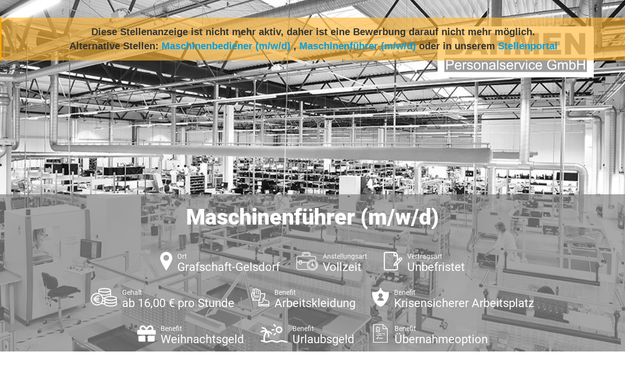

--- FILE ---
content_type: text/html; charset=utf-8
request_url: https://jobs.dahmen-personal.de/stellenanzeige/1003x39c173da-3e74-4577-ab1e-36049d5321ba
body_size: 10617
content:



<!doctype html>
<!--[if lt IE 7]><html class="no-js lt-ie9 lt-ie8 lt-ie7" lang=""> <![endif]-->
<!--[if IE 7]><html class="no-js lt-ie9 lt-ie8" lang=""> <![endif]-->
<!--[if IE 8]><html class="no-js lt-ie9" lang=""> <![endif]-->
<!--[if gt IE 8]><!-->
<html class="no-js" lang="">
<!--<![endif]-->

<head>
    <meta charset="utf-8">
    <meta http-equiv="Content-Type" content="text/html; charset=utf-8" />
    <meta name="viewport" content="width=device-width, initial-scale=1">
    <meta http-equiv="X-UA-Compatible" content="IE=edge,chrome=1">
    <meta name="title" content="Maschinenf&#xFC;hrer (m/w/d) - Vollzeit - DAHMEN Personalservice GmbH - Grafschaft-Gelsdorf">
    <meta name="author" content="DAHMEN Personalservice GmbH">
    <meta name="publisher" content="DAHMEN Personalservice GmbH">
    <meta name="copyright" content="DAHMEN Personalservice GmbH">

    <meta property="og:image" content="https://jobs.dahmen-personal.de/CustomImage/c18fbf59-40e3-4167-9157-44e3372fe722/image.png?width=1440&amp;format=jpeg">
    <meta property="og:title" content="Maschinenf&#xFC;hrer (m/w/d) - Vollzeit - DAHMEN Personalservice GmbH - Grafschaft-Gelsdorf">
    <meta property="og:description" content="DAHMEN Personalservice GmbH mit Sitz in 53879 Euskirchen sucht eine/n Maschinenf&#xFC;hrer (m/w/d). Die ausgeschriebene Stelle ist eine Vollzeit-Stelle in Grafschaft-Gelsdorf.">
    <meta property="og:url" content="https://jobs.dahmen-personal.de/Stellenanzeige/1003X39c173da-3e74-4577-ab1e-36049d5321ba">
    <meta property="og:type" content="website">
    <meta property="og:site_name" content="DAHMEN Personalservice GmbH">

        <meta name="expires" content="Fr, 26 Juli 2024">
    <meta name="description" content="DAHMEN Personalservice GmbH mit Sitz in 53879 Euskirchen sucht eine/n Maschinenf&#xFC;hrer (m/w/d). Die ausgeschriebene Stelle ist eine Vollzeit-Stelle in Grafschaft-Gelsdorf.">
    <meta name="keywords" content="Maschinenf&#xFC;hrer (m/w/d), stellenangebot, stellenangebot in
          53879 Euskirchen,
          Grafschaft-Gelsdorf,
          DAHMEN Personalservice GmbH stellenanzeige">
    <meta name="abstract" content="DAHMEN Personalservice GmbH mit Sitz in 53879 Euskirchen sucht eine/n Maschinenf&#xFC;hrer (m/w/d). Die ausgeschriebene Stelle ist eine Vollzeit-Stelle in Grafschaft-Gelsdorf.">
    <meta name="page-topic" content="Jobs,Stellenangebote,DAHMEN Personalservice GmbH">
    <meta name="page-type" content="Jobs,Stellenangebote,DAHMEN Personalservice GmbH">

    <title>Dahmen - Maschinenf&#xFC;hrer (m/w/d)</title>

    <link rel="stylesheet" href="/css/bootstrap/bootstrap.min.css" />
    <link rel="stylesheet" href="/css/bootstrap/bootstrap-grid.min.css" />
    <link rel="stylesheet" href="/css/fontawesome-free-5.14.0.min.css" />
    <link rel="stylesheet" href="/css/fontfaces.css" />

    <link rel="stylesheet" href="/Dahmen_Stellenanzeige/css/main.css" />
    <link rel="stylesheet" href="/Dahmen_Stellenanzeige/css/social-media-share.css" />
    <meta name="mobile-web-app-capable" content="yes">

        <link rel="SHORTCUT ICON" type="image/x-icon" href="/CustomImage/d5d6a1e7-d34f-4077-b206-d6a15f6e4541/image.png" />

    <link rel="canonical" href="https://jobs.dahmen-personal.de/Stellenanzeige/1003X39c173da-3e74-4577-ab1e-36049d5321ba" />

    <script type="application/ld+json">{"@context":"https://schema.org","@type":"Organization","name":"DAHMEN Personalservice GmbH","url":"http://www.dahmen-personal.de","logo":"https://jobs.dahmen-personal.de/CustomImage/df271ba7-65e1-4bb3-a143-bc61a5e330a3/image.png","contactPoint":{"@type":"ContactPoint","name":"Mandy Schmitz","email":"bewerbungeuskirchen@dahmen-personal.de","telephone":"02251 8689362","contactType":"Recruiter"}}</script>
    <script type="application/ld+json">{"@context":"https://schema.org","@type":"WebSite","name":"DAHMEN Personalservice GmbH","alternateName":["www.dahmen-personal.de"],"url":"http://www.dahmen-personal.de"}</script>

        <script type="application/ld&#x2B;json">
            {"@context":"http://schema.org/","@type":"JobPosting","datePosted":"2024-06-26 12:00:00","description":"<div>\n                                            <div class=\"accordion-content\">\n                                                <p>Für unseren renommierten Kunden, ein kunststoffverarbeitendes Unternehmen in Grafschaft-Gelsdorf, suchen wir einen:\n</p><p>Maschinenführer (m/w/d)</p><p>in Vollzeit</p></div></div>\n<div class=\"accordion featured\">\n                                            <div class=\"accordion-title\">\n                                                <h3>Wir bieten</h3>\n                                            </div>\n                                        <div class=\"accordion-content\">\n                                            <ul><li>Attraktive Vergütung, die ihrer Qualifikation und Erfahrung entspricht</li><li>Unbefristeter Arbeitsvertrag</li><li>Keine Wochenendarbeit</li><li>Wir setzen auf langfristige Kundeneinsätze mit Übernahmeoption\n</li><li>Alle unsere Mitarbeiter erhalten Urlaubs- und Weihnachtsgeld\n</li><li>Steigender Urlaubsanspruch bis zu 30 Tage</li><li>Persönliche und vertrauensvolle Betreuung durch Ihre Ansprechpartner\n</li><li>Auf Wunsch bieten wir kostenfreie und regelmäßige Vorsorgeuntersuchungen an, um die Gesundheit unserer Mitarbeiterinnen und Mitarbeiter zu fördern</li></ul>\n                                        </div>\n                                    </div>\n\n                                    <div class=\"accordion standard\">\n                                            <div class=\"accordion-title\">\n                                                <h3>Ihre Aufgaben</h3>\n                                            </div>\n                                        <div class=\"accordion-content\">\n                                            <ul><li>Versorgung der Maschinen mit benötigten Materialien</li><li>Leiten und Beaufsichtigen von Maschinen und Anlagen</li><li>Kontrolle der Produktqualität mittels visueller Inspektion</li></ul>\n                                        </div>\n                                    </div>\n\n                                    <div class=\"accordion standard\">\n                                            <div class=\"accordion-title\">\n                                                <h3>Ihr Profil</h3>\n                                            </div>\n                                        <div class=\"accordion-content\">\n                                            <ul><li>Erste Erfahrungen als Maschinenführer (m/w/d) oder in der Produktion wünschenswert</li><li>Mobilität</li><li>2-Schicht Bereitschaft</li><li>Gute Deutschkenntnisse</li></ul>\n                                        </div>\n                                    </div>\n\n                                    <div class=\"accordion standard\">\n                                        <div class=\"accordion-content\">\n                                            <p>Für eine schnelle und unkomplizierte Bewerbung senden Sie uns bitte Ihren Lebenslauf über den Bewerber-Button zu oder schicken Sie uns eine Mail mit Unterlagen an: <a href=\"mailto:euskirchen@dahmen-personal.de\" target=\"_blank\">euskirchen@dahmen-personal.de</a></p><p>Wir melden uns umgehend bei Ihnen, um alles Weitere zu besprechen.</p><p><span style=\"font-size: 1rem\">Bei Fragen zur Stelle können Sie sich auch gerne telefonisch unter 02251 8689360 bei uns melden.  </span><br></p><p><span style=\"font-size: 1rem\">Wir freuen uns auf Sie!</span></p></div></div>","title":"Maschinenführer (m/w/d)","validThrough":"2024-07-26 12:00:00","employmentType":"FULL_TIME","identifier":"616830","directApply":"true","hiringOrganization":{"name":"DAHMEN Personalservice GmbH","sameAs":"https://dahmen-personal.de/","logo":"https://jobs.dahmen-personal.de/CustomImage/df271ba7-65e1-4bb3-a143-bc61a5e330a3/image.png"},"jobLocation":{"address":{"addressLocality":"Grafschaft-Gelsdorf","postalCode":"53501","addressRegion":"Nordrhein-Westfalen","addressCountry":"Deutschland"}},"baseSalary":{"currency":"EUR","type":"MonetaryAmount","value":{"minValue":"16.00","unitText":"HOUR","type":"QuantitativeValue"}}}
        </script>

    <style>
        #outer-wrapper .header {
            background: url( /CustomImage/c18fbf59-40e3-4167-9157-44e3372fe722/image.png?width=1440&format=jpeg ) top center no-repeat;
            background-size: cover;
        }

        #outer-wrapper::before {
            content: "";
            display: block;
            position: fixed;
            top: 0;
            left: 0;
            width: 100%;
            height: 100%;
            background: url(/CustomImage/c18fbf59-40e3-4167-9157-44e3372fe722/image.png?width=1440&format=jpeg) center no-repeat;
            background-size: cover;
            filter: blur(20px);
            -moz-filter: blur(20px);
            -webkit-filter: blur(20px);
            z-index: -1;
        }

        .aveo-stellenview__abgelaufen-link {
            color: #009fe3;
        }
    </style>



<!-- Google Tag Manager -->
<script>
  (function (w, d, s, l, i) {
    w[l] = w[l] || [];
    w[l].push({ "gtm.start": new Date().getTime(), event: "gtm.js" });
    var f = d.getElementsByTagName(s)[0],
      j = d.createElement(s),
      dl = l != "dataLayer" ? "&l=" + l : "";
    j.async = true;
    j.src = "https://www.googletagmanager.com/gtm.js?id=" + i + dl;
    f.parentNode.insertBefore(j, f);
  })(window, document, "script", "dataLayer", "GTM-P79PN586");
</script>
<!-- End Google Tag Manager -->
<!-- Google Tag Manager - JobID -->
<script>
  (function () {
    function extractJobID(url) {
      var match = url.match(
        /(?:Stellenanzeige|Bewerben(?:\/Formular)?)\/([A-Za-z0-9-]+)/
      );
      return match ? match[1] : null;
    }

    var jobID = extractJobID(window.location.href);

    if (jobID) {
      window.dataLayer = window.dataLayer || [];
      window.dataLayer.push({
        event: "customEvent",
        JobID: jobID,
      });
    }
  })();
</script>
<!-- End Google Tag Manager - JobID -->
</head>

<body>


<!-- Google Tag Manager (noscript) -->
<noscript><iframe src=https://www.googletagmanager.com/ns.html?id=GTM-P79PN586
height="0" width="0" style="display:none;visibility:hidden"></iframe></noscript>
<!-- End Google Tag Manager (noscript) -->
    <div class="aveo-stellenview__bg-image-blurred aveo-stellenview__bg-image-blurred--abgelaufen">
    </div>

        <div class="aveo-stellenview__abgelaufen-meldung noprint">
            Diese Stellenanzeige ist nicht mehr aktiv, daher ist eine Bewerbung darauf nicht mehr möglich. <br />
                <span>Alternative Stellen: </span>
                    <a class="aveo-stellenview__abgelaufen-link" href="https://jobs.dahmen-personal.de/Stellenanzeige/1003Xbd47cb3d-c234-4621-a5b4-b609e2a56a39">Maschinenbediener (m/w/d)</a>
,                     <a class="aveo-stellenview__abgelaufen-link" href="https://jobs.dahmen-personal.de/Stellenanzeige/1003X31ace7bd-6bd2-4363-a949-17a972030966">Maschinenf&#xFC;hrer (m/w/d)</a>
                <span> oder in unserem <a class="aveo-stellenview__abgelaufen-link" href="https://dahmen-personal.de/jobsuche/">Stellenportal</a></span>
        </div>
    <div id="outer-wrapper" class="aveo-stellenview__main-container--abgelaufen">
        <div class="fixed-header">
            <h2>Maschinenf&#xFC;hrer (m/w/d)</h2>
        </div>
        <div class="header">
            <div class="container-fluid">
                <div class="row">
                    <div class="col-12">
                        <a href="https://www.dahmen-personal.de" target="_blank" rel="noopener"><img src="/Dahmen_Kandidatenprofil/img/logo.svg" alt="Dahmen Personalservice GmbH" class="header__logo"></a>

                        <div class="header-bottom">
                            <h1>Maschinenf&#xFC;hrer (m/w/d)</h1>
                            <ul class="features">
                                    <li>
                                        <img src="/Dahmen_Stellenanzeige/images/icon-1.svg" height="38" alt="" />
                                        <div class="feature ort">
                                            <strong>Ort</strong>
                                            Grafschaft-Gelsdorf
                                        </div>
                                    </li>
                                    <li>
                                        <img src="/Dahmen_Stellenanzeige/images/icon-2.svg" height="38" alt="" />
                                        <div class="feature anstellungsart">
                                            <strong>Anstellungsart</strong>
                                            Vollzeit
                                        </div>
                                    </li>
                                    <li>
                                        <img src="/Dahmen_Stellenanzeige/images/icon-3.svg" height="38" alt="" />
                                        <div class="feature vertragsart">
                                            <strong>Vertragsart</strong>
                                            Unbefristet
                                        </div>
                                    </li>

                                    <li>
                                        <img src="/Dahmen_Stellenanzeige/images/icon-4.svg" height="38" alt="" />
                                        <div class="feature gehalt">
                                            <strong>Gehalt</strong>
                                            ab 16,00 &#x20AC; pro Stunde
                                        </div>
                                    </li>
                                    <li>
                                        <img src="/Image/LayoutVorlageBenefit/cf25da42-2673-46e3-bec4-f9e6799193b4?-1153535565" height="38" alt="" />
                                        <div class="feature gehalt">
                                            <strong>Benefit</strong>
                                            Arbeitskleidung
                                        </div>
                                    </li>
                                    <li>
                                        <img src="/Image/LayoutVorlageBenefit/e1d36b1e-d3e9-45bd-b6f9-b71231c7e02c?1283285798" height="38" alt="" />
                                        <div class="feature gehalt">
                                            <strong>Benefit</strong>
                                            Krisensicherer Arbeitsplatz
                                        </div>
                                    </li>
                                    <li>
                                        <img src="/Image/LayoutVorlageBenefit/a3d5f77d-89b6-4e90-af55-c27cb87a613a?207878518" height="38" alt="" />
                                        <div class="feature gehalt">
                                            <strong>Benefit</strong>
                                            Weihnachtsgeld
                                        </div>
                                    </li>
                                    <li>
                                        <img src="/Image/LayoutVorlageBenefit/cfe71cf6-fe2e-401e-9889-0c90a211cf55?879230399" height="38" alt="" />
                                        <div class="feature gehalt">
                                            <strong>Benefit</strong>
                                            Urlaubsgeld
                                        </div>
                                    </li>
                                    <li>
                                        <img src="/Image/LayoutVorlageBenefit/1747397d-2c84-4f43-937c-b1f6209a9c31?-1813102459" height="38" alt="" />
                                        <div class="feature gehalt">
                                            <strong>Benefit</strong>
                                            &#xDC;bernahmeoption
                                        </div>
                                    </li>
                            </ul>
                        </div>

                    </div>
                </div>
            </div>
        </div>


        <div class="main-container">
            <div class="container-fluid">
                <div class="row">
                    <div class="col-12 col-md-12 col-lg-8">
                        <div class="main-content">
                            <div class="accordion main-title">
                                <div class="accordion-title">
                                        <h2>Maschinenf&#xFC;hrer  <small>(m/w/d)</small></h2>
                                </div>
                                    <div class="ArtemisXMLBody">
                                        <div>
                                            <div class="accordion-content">
                                                <p>Für unseren renommierten Kunden, ein kunststoffverarbeitendes Unternehmen in Grafschaft-Gelsdorf, suchen wir einen:
</p><p>Maschinenführer (m/w/d)</p><p>in Vollzeit</p>
                                            </div>
                                        </div>
                                    </div>
                            </div>

                            <div class="ArtemisXMLBody">
                                    <div class="accordion featured">
                                            <div class="accordion-title">
                                                <h3>Wir bieten</h3>
                                            </div>
                                        <div class="accordion-content">
                                            <ul><li>Attraktive Vergütung, die ihrer Qualifikation und Erfahrung entspricht</li><li>Unbefristeter Arbeitsvertrag</li><li>Keine Wochenendarbeit</li><li>Wir setzen auf langfristige Kundeneinsätze mit Übernahmeoption
</li><li>Alle unsere Mitarbeiter erhalten Urlaubs- und Weihnachtsgeld
</li><li>Steigender Urlaubsanspruch bis zu 30 Tage</li><li>Persönliche und vertrauensvolle Betreuung durch Ihre Ansprechpartner
</li><li>Auf Wunsch bieten wir kostenfreie und regelmäßige Vorsorgeuntersuchungen an, um die Gesundheit unserer Mitarbeiterinnen und Mitarbeiter zu fördern</li></ul>
                                        </div>
                                    </div>

                                    <div class="accordion standard">
                                            <div class="accordion-title">
                                                <h3>Ihre Aufgaben</h3>
                                            </div>
                                        <div class="accordion-content">
                                            <ul><li>Versorgung der Maschinen mit benötigten Materialien</li><li>Leiten und Beaufsichtigen von Maschinen und Anlagen</li><li>Kontrolle der Produktqualität mittels visueller Inspektion</li></ul>
                                        </div>
                                    </div>

                                    <div class="accordion standard">
                                            <div class="accordion-title">
                                                <h3>Ihr Profil</h3>
                                            </div>
                                        <div class="accordion-content">
                                            <ul><li>Erste Erfahrungen als Maschinenführer (m/w/d) oder in der Produktion wünschenswert</li><li>Mobilität</li><li>2-Schicht Bereitschaft</li><li>Gute Deutschkenntnisse</li></ul>
                                        </div>
                                    </div>

                                    <div class="accordion standard">
                                        <div class="accordion-content">
                                            <p>Für eine schnelle und unkomplizierte Bewerbung senden Sie uns bitte Ihren Lebenslauf über den Bewerber-Button zu oder schicken Sie uns eine Mail mit Unterlagen an: <a href="mailto:euskirchen@dahmen-personal.de" target="_blank">euskirchen@dahmen-personal.de</a></p><p>Wir melden uns umgehend bei Ihnen, um alles Weitere zu besprechen.</p><p><span style="font-size: 1rem">Bei Fragen zur Stelle können Sie sich auch gerne telefonisch unter 02251 8689360 bei uns melden.&nbsp;&nbsp;</span><br></p><p><span style="font-size: 1rem">Wir freuen uns auf Sie!</span><br></p>
                                        </div>
                                    </div>
                            </div>
                        </div>
                        <a href="https://bewerben.dahmen-personal.de/Bewerben/" target="_blank" rel="noopener" class="big-button blue left">
                            Nicht der passende Job?
                            <strong>Jetzt Initiativ Bewerben!</strong>
                        </a>
                    </div>
                    <div class="col-12 col-md-12 col-lg-4">
                            <div class="stellendetails">
                                    <h3>Stellendetails</h3>
                                    <br />
                                <p><b>Arbeitsbeginn:
</b></p><p>ab sofort</p><p><b style="color: var(--input-text-color); font-size: 1rem">Arbeitsort:</b><br></p><p>Grafschaft-Gelsdorf</p><p><b>Beruf:
</b></p><p>Maschinenführer (m/w/d)</p><p>
</p><p><b style="color: var(--input-text-color); font-size: 1rem">Vertragsart:</b><br></p><p>Unbefristete Festanstellung</p><p><b>Verdienst:
</b></p><p>15€ pro Stunde</p>
                            </div>
                        <div class="stellen-id">
                            <img src="/Dahmen_Stellenanzeige/images/icon-6.svg" height="70" alt="" />
                            <div>
                                <strong>Stellen-ID-Nummer </strong>
                                616830
                            </div>
                        </div>
                        <div class="person">
                            <img src="/Image/BenutzerIntern/e84687f4-bc72-43bd-b485-534f84036c20/Large?244862088" alt="" />
                            <h3>Interesse?</h3>
                            <strong>Mandy Schmitz</strong>
                            Personal- und Kundenbetreuung
                            <ul class="contact">
                                    <li><span class="telephone"></span>Tel.: <a href="tel:02251 8689362">02251 8689362</a></li>
                                    <li><span class="mail"></span><a href="mailto:bewerbungeuskirchen@dahmen-personal.de">bewerbungeuskirchen@dahmen-personal.de</a></li>
                            </ul>
                        </div>
                        <a href="https://bewerben.dahmen-personal.de/Bewerben/" target="_blank" rel="noopener" class="big-button blue right">
                            Nicht der passende Job?
                            <strong>Jetzt Initiativ Bewerben!</strong>
                        </a>
                        <ul class="three-links">
                            <li>
                                <a href="https://dahmen-personal.de/bewerber/" target="_blank" rel="noopener" class="benefit">
                                    Benefits <br />Bei Dahmen
                                </a>
                            </li>
                            <li>
                                <a href="https://dahmen-personal.de/ueber-uns/" target="_blank" rel="noopener" class="uberuns">
                                    Über uns
                                </a>
                            </li>
                            <li>







                                <div class="share-dialog">
                                    <div class="share-dialog__header">
                                        <button class="close-button"><svg /><i class="fas fa-angle-double-up"></i></button>
                                        <h3 class="dialog-title">Stellenanzeige teilen</h3>
                                    </div>
                                    <div class="targets">
                                        <a class="button" href="https://www.facebook.com/sharer/sharer.php?u=https://jobs.dahmen-personal.de/Stellenanzeige/1003X39c173da-3e74-4577-ab1e-36049d5321ba" target="_blank" rel="noopener">
                                            <svg>
                                                <use href="#facebook"></use>
                                            </svg>
                                            <span>Facebook</span>
                                        </a>

                                        <a class="button" href="https://twitter.com/intent/tweet?text=DAHMEN Personalservice GmbH mit Sitz in 53879 Euskirchen sucht eine/n Maschinenf&#xFC;hrer (m/w/d).&url=https://jobs.dahmen-personal.de/Stellenanzeige/1003X39c173da-3e74-4577-ab1e-36049d5321ba" target="_blank" rel="noopener">
                                            <svg xmlns="http://www.w3.org/2000/svg" viewBox="0 0 512 512"><!--!Font Awesome Free 6.5.1 by fontawesome - https://fontawesome.com License - https://fontawesome.com/license/free Copyright 2024 Fonticons, Inc.--><path d="M389.2 48h70.6L305.6 224.2 487 464H345L233.7 318.6 106.5 464H35.8L200.7 275.5 26.8 48H172.4L272.9 180.9 389.2 48zM364.4 421.8h39.1L151.1 88h-42L364.4 421.8z" /></svg>
                                            <span>Twitter</span>
                                        </a>

                                        <a class="button" href="https://www.linkedin.com/shareArticle?mini=true&url=https://jobs.dahmen-personal.de/Stellenanzeige/1003X39c173da-3e74-4577-ab1e-36049d5321ba&title=&summary=DAHMEN Personalservice GmbH mit Sitz in 53879 Euskirchen sucht eine/n Maschinenf&#xFC;hrer (m/w/d).:&source=" target="_blank" rel="noopener">
                                            <svg>
                                                <use href="#linkedin"></use>
                                            </svg>
                                            <span>LinkedIn</span>
                                        </a>

                                        <a class="button" href="https://www.xing.com/app/user?op=share&url=https://jobs.dahmen-personal.de/Stellenanzeige/1003X39c173da-3e74-4577-ab1e-36049d5321ba" target="_blank" rel="noopener">
                                            <i class="fab fa-xing share-dialog__xing-icon"></i>
                                            <span>Xing</span>
                                        </a>

                                        <a class="button" href="https://api.whatsapp.com/send?text=Hallo, diese Stellenanzeige könnte dich interessieren: https://jobs.dahmen-personal.de/Stellenanzeige/1003X39c173da-3e74-4577-ab1e-36049d5321ba" target="_blank" rel="noopener">
                                            <i class="fab fa-whatsapp share-dialog__whatsapp-icon"></i>
                                            <span>Whatsapp</span>
                                        </a>

                                        <a class="button" href="mailto:?subject=Jobempfehlung: Maschinenf&#xFC;hrer (m/w/d)&amp;body=Hallo,%0D%0A%0D%0Adiese Stellenanzeige k&#xF6;nnte dich interessieren:%0D%0A%0D%0Ahttps://jobs.dahmen-personal.de/Stellenanzeige/1003X39c173da-3e74-4577-ab1e-36049d5321ba?Emailempfehlung" target="_blank" rel="noopener">
                                            <svg>
                                                <use href="#email"></use>
                                            </svg>
                                            <span>E-Mail</span>
                                        </a>
                                    </div>
                                </div>

                                <button class="share-button sidebar__share-button teilen" type="button" data-url="https://jobs.dahmen-personal.de/Stellenanzeige/1003X39c173da-3e74-4577-ab1e-36049d5321ba">
                                    <img src="/Dahmen_Stellenanzeige/images/icon-7.png" alt="" />
                                    <span>Teilen</span>
                                </button>

                                <svg class="hidden">
                                    <defs>
                                        <symbol id="share-icon" viewBox="0 0 24 24" fill="none" stroke="currentColor" stroke-width="2" stroke-linecap="round" stroke-linejoin="round" class="feather feather-share"><path d="M4 12v8a2 2 0 0 0 2 2h12a2 2 0 0 0 2-2v-8"></path><polyline points="16 6 12 2 8 6"></polyline><line x1="12" y1="2" x2="12" y2="15"></line></symbol>

                                        <symbol id="facebook" viewBox="0 0 24 24" fill="#3b5998" stroke="#3b5998" stroke-width="2" stroke-linecap="round" stroke-linejoin="round" class="feather feather-facebook"><path d="M18 2h-3a5 5 0 0 0-5 5v3H7v4h3v8h4v-8h3l1-4h-4V7a1 1 0 0 1 1-1h3z"></path></symbol>

                                        <symbol id="twitter" viewBox="0 0 24 24" fill="#1da1f2" stroke="#1da1f2" stroke-width="2" stroke-linecap="round" stroke-linejoin="round" class="feather feather-twitter"><path d="M389.2 48h70.6L305.6 224.2 487 464H345L233.7 318.6 106.5 464H35.8L200.7 275.5 26.8 48H172.4L272.9 180.9 389.2 48zM364.4 421.8h39.1L151.1 88h-42L364.4 421.8z" /></symbol>



                                        <symbol id="email" viewBox="0 0 24 24" fill="#777" stroke="#fafafa" stroke-width="2" stroke-linecap="round" stroke-linejoin="round" class="feather feather-mail"><path d="M4 4h16c1.1 0 2 .9 2 2v12c0 1.1-.9 2-2 2H4c-1.1 0-2-.9-2-2V6c0-1.1.9-2 2-2z"></path><polyline points="22,6 12,13 2,6"></polyline></symbol>

                                        <symbol id="linkedin" viewBox="0 0 24 24" fill="#0077B5" stroke="#0077B5" stroke-width="2" stroke-linecap="round" stroke-linejoin="round" class="feather feather-linkedin"><path d="M16 8a6 6 0 0 1 6 6v7h-4v-7a2 2 0 0 0-2-2 2 2 0 0 0-2 2v7h-4v-7a6 6 0 0 1 6-6z"></path><rect x="2" y="9" width="4" height="12"></rect><circle cx="4" cy="4" r="2"></circle></symbol>

                                        <symbol id="close" viewBox="0 0 24 24" fill="none" stroke="currentColor" stroke-width="2" stroke-linecap="round" stroke-linejoin="round" class="feather feather-x-square"><rect x="3" y="3" width="18" height="18" rx="2" ry="2"></rect><line x1="9" y1="9" x2="15" y2="15"></line><line x1="15" y1="9" x2="9" y2="15"></line></symbol>
                                    </defs>
                                </svg>

                            </li>
                        </ul>






                    </div>
                </div>
            </div>
        </div>

            <div class="jobs">
                <div class="container-fluid">
                    <div class="row">
                        <div class="col-12">
                            <h2>Weitere Jobs</h2>
                        </div>

                            <div class="col-12 col-md-6 col-lg-4">
                                <a href="https://jobs.dahmen-personal.de/Stellenanzeige/1003Xbd47cb3d-c234-4621-a5b4-b609e2a56a39" target="_blank" rel="noopener">
                                    <strong>Maschinenbediener (m/w/d)</strong>
                                    <ul>
                                        <li class="ort">
                                            <img src="/Dahmen_Stellenanzeige/images/icon-8.svg" alt="" />
                                            <div>
                                                <em>Ort</em>
                                                Grafschaft-Gelsdorf
                                            </div>
                                        </li>
                                        <li class="anstellungsart">
                                            <img src="/Dahmen_Stellenanzeige/images/icon-9.svg" alt="" />
                                            <div>
                                                <em>Anstellungsart</em>
                                                Vollzeit
                                            </div>

                                        </li>
                                        <li>
                                            <small>Veröffentlicht: 23.01.2026</small>
                                        </li>
                                    </ul>
                                    <span class="link-bottom">
                                        Job ansehen
                                    </span>
                                </a>
                            </div>
                            <div class="col-12 col-md-6 col-lg-4">
                                <a href="https://jobs.dahmen-personal.de/Stellenanzeige/1003X31ace7bd-6bd2-4363-a949-17a972030966" target="_blank" rel="noopener">
                                    <strong>Maschinenf&#xFC;hrer (m/w/d)</strong>
                                    <ul>
                                        <li class="ort">
                                            <img src="/Dahmen_Stellenanzeige/images/icon-8.svg" alt="" />
                                            <div>
                                                <em>Ort</em>
                                                Grafschaft-Gelsdorf
                                            </div>
                                        </li>
                                        <li class="anstellungsart">
                                            <img src="/Dahmen_Stellenanzeige/images/icon-9.svg" alt="" />
                                            <div>
                                                <em>Anstellungsart</em>
                                                Vollzeit
                                            </div>

                                        </li>
                                        <li>
                                            <small>Veröffentlicht: 23.01.2026</small>
                                        </li>
                                    </ul>
                                    <span class="link-bottom">
                                        Job ansehen
                                    </span>
                                </a>
                            </div>
                    </div>
                </div>
            </div>

        <div class="footer-logos">
            <div class="container-fluid">
                <div class="row">
                    <div class="col-12">
                        <ul class="logos">
                            <li><img src="/Dahmen_Stellenanzeige/images/logo_tüv.png" alt="TÜV" /></li>
                            <li><img src="/Dahmen_Stellenanzeige/images/logo_gvp.png" alt="GVP" /></li>
                            <li><img src="/Dahmen_Stellenanzeige/images/logo_ecovadis.png" alt="ecovadis GOLD" /></li>
                            <li><img src="/Dahmen_Stellenanzeige/images/logo_werksarztzentrum.jpg" alt="Werkarztzentrum" /></li>
                            <li><img style="max-width: 10rem;max-height: unset;" src="/Dahmen_Stellenanzeige/images/kununu.jpg" alt="Top Company Award - Kununu" /></li>
                            <li><img style="max-width: 10rem;max-height: unset;" src="/Dahmen_Stellenanzeige/images/most_wanted_logo.png" alt="Most Wanted Employer 2024" /></li>
                            <li><img style="max-width: 10rem;max-height: unset;" src="/Dahmen_Stellenanzeige/images/CrefoZert.jpg" alt="CrefoZert" /></li>
                            <li><img style="max-width: 10rem;max-height: 10rem;" src="/Dahmen_Stellenanzeige/images/logo_germanbrand.png" alt="german brand award" /></li>
                            <li><img src="/Dahmen_Stellenanzeige/images/logo_rheinwupper.jpg" alt="RHEIN-WUPPER" /></li>
                        </ul>
                    </div>
                </div>
            </div>
        </div>
        <div class="footer">
            <div class="container-fluid">
                <div class="row">
                    <div class="col-12">
                        <h4>KONTAKT</h4>
                        <address>
                            DAHMEN Personalservice GmbH <br />
                            Alleestr. 6,
                            53879 Euskirchen
                        </address>


                        <div class="contact-details">
                            Tel.: <a href="tel:02251 8689360">02251 8689360</a><br />
                            Fax: <a href="tel:0211 876 678 10">0211 876 678 10</a><br />
                            e-mail: <a href="mailto:info@dahmen-personal.de">info@dahmen-personal.de</a><br />
                            Webadresse: <a href="http://www.dahmen-personal.de" target="_blank" rel="noopener">http://www.dahmen-personal.de</a>
                        </div>
                        <div class="footer-social">
                            <h4>FOLGEN SIE UNS</h4>

                            <ul class="socials">
                                <li><a href="https://www.facebook.com/dahmenpersonalservice/?ref=hl" target="_blank" rel="noopener"><i class="fab fa-facebook-f"></i></a></li>
                                <li><a href="https://twitter.com/DahmenPersonal" target="_blank" rel="noopener"><svg class="dahmen-stellenanzeige__x-icon" xmlns="http://www.w3.org/2000/svg" viewBox="0 0 512 512"><!--!Font Awesome Free 6.5.1 by fontawesome - https://fontawesome.com License - https://fontawesome.com/license/free Copyright 2024 Fonticons, Inc.--><path d="M389.2 48h70.6L305.6 224.2 487 464H345L233.7 318.6 106.5 464H35.8L200.7 275.5 26.8 48H172.4L272.9 180.9 389.2 48zM364.4 421.8h39.1L151.1 88h-42L364.4 421.8z" /></svg></a></li>
                                <li><a href="https://www.instagram.com/dahmen.personalservice/" target="_blank" rel="noopener"><i class="fab fa-instagram"></i></a></li>
                                <li><a href="https://www.xing.com/companies/dahmenpersonalservicegmbh?keyword=dahmen%20personalservice%20gmbh" target="_blank" rel="noopener"><i class="fab fa-xing"></i></a></li>
                            </ul>
                        </div>
                    </div>
                </div>
            </div>
        </div>
        <div class="sub-footer">
            <div class="container-fluid">
                <div class="row">
                    <div class="col-12">
                        <h4>UNSERE NIEDERLASSUNGEN</h4>

                        <a href="https://dahmen-personal.de/duesseldorf-zentrale/" target="_blank" rel="noopener">Düsseldorf Zentrale</a> |
                        <a href="https://dahmen-personal.de/duesseldorf/" target="_blank" rel="noopener">Düsseldorf</a> |
                        <a href="https://dahmen-personal.de/euskirchen/" target="_blank" rel="noopener">Euskirchen</a> |
                        <a href="https://dahmen-personal.de/koeln/" target="_blank" rel="noopener">Köln</a> |
                        <a href="https://dahmen-personal.de/muelheim-an-der-ruhr/" target="_blank" rel="noopener">Mülheim an der Ruhr</a> |
                        <a href="https://dahmen-personal.de/viersen/" target="_blank" rel="noopener">Viersen</a> | <br />
                        <a href="https://dahmen-personal.de/frankfurt/" target="_blank" rel="noopener">Frankfurt</a> |
                        <a href="https://dahmen-personal.de/gernsheim/" target="_blank" rel="noopener">Gernsheim</a> |
                        <a href="https://dahmen-personal.de/kaiserslautern/" target="_blank" rel="noopener">Kaiserslautern</a> |
                        <a href="https://dahmen-personal.de/trier/" target="_blank" rel="noopener">Trier</a> |
                        <a href="https://dahmen-personal.de/heidelberg/" target="_blank" rel="noopener">Heidelberg</a> |
                        <a href="https://dahmen-personal.de/stuttgart/" target="_blank" rel="noopener">Stuttgart</a> | <br />
                        <a href="https://dahmen-personal.de/hannover/" target="_blank" rel="noopener">Hannover</a> |
                        <a href="https://dahmen-personal.de/muenchen/" target="_blank" rel="noopener">München</a><br /><br />
                        <div class="bottom-links">
                            <a href="https://dahmen-personal.de/kontakt/impressum/" target="_blank" rel="noopener">Impressum </a><br />
                            <a href="https://dahmen-personal.de/datenschutz/" target="_blank" rel="noopener">Datenschutz</a><br />
                            <a href="https://dahmen-personal.de/kontakt/agb/" target="_blank" rel="noopener">AGB</a>
                        </div>
                    </div>

                </div>
            </div>
        </div>
    </div>





    <script>
        var url = new URL(window.location.href);

        url.searchParams.delete("vc");

        window.history.replaceState(null, null, url.href);

        addEventListener('beforeunload', (event) => {
            var urlWithParameter = new URL(window.location.href);
            urlWithParameter.searchParams.append("vc", "Vmlld0NvdW50ZXIvMjcyMDM5NDctQQ%3d%3d");
            history.replaceState(null, null, urlWithParameter.href);
        });
    </script>


    <script src="/Dahmen_Stellenanzeige/js/main.js"></script>
</body>
</html>

--- FILE ---
content_type: text/css
request_url: https://jobs.dahmen-personal.de/Dahmen_Stellenanzeige/css/main.css
body_size: 13536
content:
html, body {
    margin: 0;
    padding: 0;
    font-size: 18px;
}

#outer-wrapper {
    padding: 0;
    margin: 0;
    width: 100%;
    /*  background: url(../images/bg.jpg) top center no-repeat;
  background-size: cover;
*/
    color: #3c3c3b;
    /*  font-size: 16px;*/
    font-family: "Roboto", sans-serif;
    clear: both;
    line-height: 1.1em;
    overflow-x: hidden;
    position: relative;
}

    #outer-wrapper.form {
        background: url(../images/top.png) top center no-repeat;
        background-size: 100%;
    }

    #outer-wrapper * {
        box-sizing: border-box;
    }

    #outer-wrapper h1, #outer-wrapper h2, #outer-wrapper h3, #outer-wrapper h4, #outer-wrapper h5 {
        hyphens: auto;
    }

    #outer-wrapper .fixed-header {
        position: fixed;
        background: #009fe3;
        max-width: 1440px;
        width: 100%;
        left: 50%;
        margin-left: -720px;
        top: 0;
        z-index: 50;
        padding: 30px 0;
        text-align: center;
        top: -400px;
        -moz-transition: top 0.5s 0s;
        -o-transition: top 0.5s 0s;
        -webkit-transition: top 0.5s 0s;
        transition: top 0.5s 0s;
    }

        #outer-wrapper .fixed-header.scrolling {
            top: 0;
        }

        #outer-wrapper .fixed-header h2 {
            color: #fff;
            font-size: 45px;
            font-weight: bold;
            margin-bottom: 50px;
        }

@media screen and (max-width: 575px) {
    #outer-wrapper .fixed-header h2 {
        margin-bottom: 0;
        font-size: 1rem;
    }
}

#outer-wrapper .fixed-header .big-button {
    -webkit-border-radius: 20px;
    -moz-border-radius: 20px;
    -ms-border-radius: 20px;
    border-radius: 20px;
    background: #f59d19;
    color: #fff;
    text-decoration: none;
    font-size: 45px;
    line-height: 1;
    padding: 30px 0px;
    font-weight: bold;
    -moz-transition: background-color 0.5s 0s;
    -o-transition: background-color 0.5s 0s;
    -webkit-transition: background-color 0.5s 0s;
    transition: background-color 0.5s 0s;
    position: absolute;
    bottom: -50px;
    left: 50%;
    margin-left: -210px;
    display: block;
    width: 420px;
    z-index: 10;
}

    #outer-wrapper .fixed-header .big-button:hover {
        background: #009fe3;
        -webkit-box-shadow: 0px 0px 22px 0px rgba(0, 0, 0, 0.32);
        -moz-box-shadow: 0px 0px 22px 0px rgba(0, 0, 0, 0.32);
        box-shadow: 0px 0px 22px 0px rgba(0, 0, 0, 0.32);
    }

@media screen and (max-width: 1240px) {
    #outer-wrapper .fixed-header .big-button {
        font-size: 28px;
    }

    #outer-wrapper .fixed-header h2 {
        font-size: 28px;
        margin-bottom: 25px;
    }
}

@media screen and (max-width: 575px) {
    #outer-wrapper .fixed-header .big-button {
        font-size: 1rem;
        padding: 15px 0;
        width: 300px;
        margin-left: -150px;
        bottom: -24px;
    }

    #outer-wrapper .fixed-header h2 {
        font-size: 1rem;
        margin-bottom: 10px;
    }
}

@media screen and (max-width: 420px) {
    #outer-wrapper .fixed-header .big-button {
        width: 220px;
        margin-left: -110px;
    }
}

@media screen and (max-width: 1440px) {
    #outer-wrapper .fixed-header {
        margin-left: 0;
        left: 0;
    }
}

#outer-wrapper .header {
    max-width: 1440px;
    /*  background: url(../images/hero.jpg) 50% 10% no-repeat;*/
    background-size: cover;
    margin: 0 auto;
    width: 100%;
    position: relative;
    min-height: 600px;
}

@media screen and (max-width: 575px) {
    #outer-wrapper .header {
        background-position: 20% 10%;
        min-height: auto;
    }
}

#outer-wrapper .header .container-fluid {
    padding: 0;
}

@media screen and (max-width: 1440px) {
    #outer-wrapper .header .container-fluid {
        padding-left: 15px;
        padding-right: 15px;
    }
}

#outer-wrapper .header .header-bottom {
    background: url(../images/bg.png) top center repeat;
    background-size: cover;
    width: 100%;
    padding: 20px 0 60px 0;
    text-align: center;
    z-index: 2;
    margin-top: 400px;
    color: #fff;
}

@media screen and (max-width: 1440px) {
    #outer-wrapper .header .header-bottom {
        margin-left: -15px;
        margin-right: -15px;
        width: calc(100% + 30px);
    }
}

@media screen and (max-width: 575px) {
    #outer-wrapper .header .header-bottom {
        margin-top: 210px;
        padding-bottom: 30px;
    }
}

#outer-wrapper > div.main-container > div > div > div.col-12.col-md-12.col-lg-8 > div > div.accordion.main-title > div.accordion-title > h2{
    display:none;
}

.header__logo {
    position: absolute;
    right: 5%;
    top: 7%;
    width: 25%;
}

#outer-wrapper .header .header-bottom h1 {
    color: #fff;
    font-size: 45px;
    margin-bottom: 40px;
    font-weight: bold;
    word-break: break-word;
}

@media screen and (max-width: 575px) {
    #outer-wrapper .header .header-bottom h1 {
        font-size: 25px;
        margin-bottom: 10px;
    }
}

#outer-wrapper .header .header-bottom .features {
    padding: 4px;
    max-width: 75%;
    margin: 0 auto;
    line-height: 1.2;
}

    #outer-wrapper .header .header-bottom .features li {
        font-size: 24px;
        list-style: none;
        display: inline-block;
        text-align: left;
        margin: 0 15px 25px 15px;
    }

        #outer-wrapper .header .header-bottom .features li img {
            float: left;
            margin-right: 10px;
        }

@media screen and (max-width: 767px) {
    #outer-wrapper .header .header-bottom .features {
        max-width: initial;
    }
}

@media screen and (max-width: 575px) {
    #outer-wrapper .header .header-bottom .features li {
        font-size: 80%;
        margin: 3px 10px;
    }

        #outer-wrapper .header .header-bottom .features li img {
            max-width: 1.7rem;
            max-height: 2rem;
        }
}

#outer-wrapper .header .header-bottom .features li .feature {
    float: left;
    margin-top: 1px;
    /*&.ort {
      background:url(../images/icon-1.svg) top left no-repeat; background-size:42px;
      padding-left:40px; 
  }
  &.anstellungsart {
      background:url(../images/icon-2.svg) top left no-repeat; background-size:auto 90%;
      padding-left:60px;
  }
  &.vertragsart {
      background:url(../images/icon-3.svg) top left no-repeat; background-size:auto 90%;
      padding-left:50px;
  }
  &.gehalt {
      background:url(../images/icon-4.svg) top left no-repeat; background-size:auto 90%;
      padding-left:70px;
  }
  &.benefits {
      background:url(../images/icon-5.svg) top left no-repeat; background-size:auto 90%;
      padding-left:70px;
  }*/
}

    #outer-wrapper .header .header-bottom .features li .feature strong {
        /*  color: #f59d19;*/
        font-size: 14px;
        display: block;
        font-weight: normal;
    }

@media screen and (max-width: 575px) {
    #outer-wrapper .header .header-bottom .features li .feature strong {
        font-size: 12px;
    }
}

#outer-wrapper .header .header-bottom .big-button {
    -webkit-border-radius: 20px;
    -moz-border-radius: 20px;
    -ms-border-radius: 20px;
    border-radius: 20px;
    background: #f59d19;
    color: #fff;
    text-decoration: none;
    font-size: 45px;
    line-height: 1;
    padding: 30px 0px;
    font-weight: bold;
    -moz-transition: background-color 0.5s 0s;
    -o-transition: background-color 0.5s 0s;
    -webkit-transition: background-color 0.5s 0s;
    transition: background-color 0.5s 0s;
    position: absolute;
    bottom: -50px;
    left: 50%;
    margin-left: -210px;
    display: block;
    width: 420px;
    z-index: 10;
}

    #outer-wrapper .header .header-bottom .big-button:hover {
        background: #009fe3;
        -webkit-box-shadow: 0px 0px 22px 0px rgba(0, 0, 0, 0.32);
        -moz-box-shadow: 0px 0px 22px 0px rgba(0, 0, 0, 0.32);
        box-shadow: 0px 0px 22px 0px rgba(0, 0, 0, 0.32);
    }

@media screen and (max-width: 575px) {
    #outer-wrapper .header .header-bottom .big-button {
        font-size: 28px;
        padding: 20px 0;
        width: 300px;
        margin-left: -150px;
    }
}

#outer-wrapper .footer {
    max-width: 1440px;
    width: 100%;
    background: #3c4145;
    margin: 0 auto;
    padding: 0 0 40px 0;
    text-align: center;
    line-height: 1.4;
}

    #outer-wrapper .footer h4 {
        font-family: "Roboto", sans-serif;
        font-weight: 700;
        color: #fff;
        text-transform: uppercase;
        font-weight: bold;
        font-size: 22px;
        margin-bottom: 20px;
        line-height: 1.3;
        margin-top: 40px;
    }

@media screen and (max-width: 575px) {
    #outer-wrapper .footer h4 {
        font-size: 1rem;
    }
}

#outer-wrapper .footer address {
    color: #fff;
    line-height: 1.4;
    font-size: 1rem;
    margin: 0;
}

#outer-wrapper .footer .contact-details {
    color: #009fe3;
    font-size: 1rem;
}

    #outer-wrapper .footer .contact-details a {
        color: #009fe3;
        -moz-transition: color 0.5s 0s;
        -o-transition: color 0.5s 0s;
        -webkit-transition: color 0.5s 0s;
        transition: color 0.5s 0s;
    }

        #outer-wrapper .footer .contact-details a:hover {
            color: #fff;
        }

#outer-wrapper .footer .socials {
    padding: 0;
    margin: 0;
}

    #outer-wrapper .footer .socials li {
        list-style: none;
        display: inline-block;
        margin: 0 8px;
    }

        #outer-wrapper .footer .socials li a {
            background: #fff;
            -webkit-border-radius: 120px;
            -moz-border-radius: 120px;
            -ms-border-radius: 120px;
            border-radius: 120px;
            width: 50px;
            height: 50px;
            text-align: center;
            padding-top: 5px;
            font-size: 30px;
            color: #009fe3;
            text-decoration: none;
            -moz-transition: background-color 0.5s 0s;
            -o-transition: background-color 0.5s 0s;
            -webkit-transition: background-color 0.5s 0s;
            transition: background-color 0.5s 0s;
            display: block;
        }

@media screen and (max-width: 575px) {
    #outer-wrapper .footer .socials li a {
        width: 40px;
        height: 40px;
        font-size: 22px;
        padding-top: 6px;
    }
}

#outer-wrapper .footer .socials li a i {
    color: #009fe3;
}

#outer-wrapper .footer .socials li a:hover {
    background: #009fe3;
}

    #outer-wrapper .footer .socials li a:hover i {
        color: #fff;
    }

#outer-wrapper .sub-footer {
    max-width: 1440px;
    width: 100%;
    background: #808182;
    padding: 40px 0;
    text-align: center;
    margin: 0 auto;
    color: #fff;
}

    #outer-wrapper .sub-footer h4 {
        font-family: "Roboto", sans-serif;
        font-weight: 700;
        color: #fff;
        text-transform: uppercase;
        font-weight: bold;
        font-size: 22px;
        margin-bottom: 0px;
        line-height: 1.3;
    }

@media screen and (max-width: 575px) {
    #outer-wrapper .sub-footer h4 {
        font-size: 1rem;
    }
}

#outer-wrapper .sub-footer a {
    color: #fff;
    font-size: 1rem;
    text-decoration: none;
    -moz-transition: color 0.5s 0s;
    -o-transition: color 0.5s 0s;
    -webkit-transition: color 0.5s 0s;
    transition: color 0.5s 0s;
    line-height: 1.2;
}

    #outer-wrapper .sub-footer a:hover {
        color: #009fe3;
    }

#outer-wrapper .sub-footer .bottom-links {
    color: #3c3c3b;
}

    #outer-wrapper .sub-footer .bottom-links a {
        color: #3c3c3b;
    }

        #outer-wrapper .sub-footer .bottom-links a:hover {
            color: #fff;
        }

#outer-wrapper .footer-logos {
    width: 100%;
    padding: 110px 0;
    position: relative;
    max-width: 1440px;
    background: rgba(245, 251, 255, 0.5);
    margin: 0 auto;
}

@media screen and (max-width: 700px) {
    #outer-wrapper .footer-logos {
        padding: 50px 0;
    }
}

#outer-wrapper .footer-logos::before {
    content: "";
    height: 1px;
    width: 66%;
    top: 0;
    left: 50%;
    margin-left: -33%;
    position: absolute;
    background: #fff;
}

@media screen and (max-width: 990px) {
    #outer-wrapper .footer-logos::before {
        width: 90%;
        margin-left: -45%;
    }
}

#outer-wrapper .footer-logos .logos {
    padding: 0 15%;
    margin: 0;
    width: 100%;
    margin: 0 auto;
    text-align: center;
    display: -webkit-box;
    display: -webkit-flex;
    display: -moz-flex;
    display: -ms-flexbox;
    display: flex;
}

@media screen and (max-width: 990px) {
    #outer-wrapper .footer-logos .logos {
        padding: 0;
    }
}

@media screen and (max-width: 700px) {
    #outer-wrapper .footer-logos .logos {
        -webkit-flex-wrap: wrap;
        -moz-flex-wrap: wrap;
        -ms-flex-wrap: wrap;
        flex-wrap: wrap;
    }
}

#outer-wrapper .footer-logos .logos li {
    list-style: none;
    -webkit-flex-basis: 25%;
    -moz-flex-basis: 25%;
    -ms-flex-basis: 25%;
    flex-basis: 25%;
    padding-right: 1rem;
}

    #outer-wrapper .footer-logos .logos li:last-child {
        padding-right: 0;
    }

@media screen and (max-width: 700px) {
    #outer-wrapper .footer-logos .logos li {
        -webkit-flex-basis: 50%;
        -moz-flex-basis: 50%;
        -ms-flex-basis: 50%;
        flex-basis: 50%;
        margin-bottom: 45px;
        max-width: 50%;
    }
}

@media screen and (max-width: 400px) {
    #outer-wrapper .footer-logos .logos li {
        -webkit-flex-basis: 100%;
        -moz-flex-basis: 100%;
        -ms-flex-basis: 100%;
        flex-basis: 100%;
        max-width: 100%;
    }
}

#outer-wrapper .footer-logos .logos li img {
    object-fit: contain;
    width: 100%;
    height: 100%;
}

}

#outer-wrapper .footer-logos .logos li img:nth-child(1) {
    max-height: 100px;
}

#outer-wrapper .footer-logos .logos li img:nth-child(2) {
    max-height: 100px;
}

#outer-wrapper .jobs {
    width: 100%;
    padding: 110px 40px;
    position: relative;
    max-width: 1440px;
    background: rgba(245, 251, 255, 0.5);
    margin: 0 auto;
}

@media screen and (max-width: 768px) {
    #outer-wrapper .jobs {
        padding: 50px 40px;
    }
}

@media screen and (max-width: 575px) {
    #outer-wrapper .jobs {
        padding-top: 0;
    }
}

@media screen and (max-width: 500px) {
    #outer-wrapper .jobs {
        padding: 0px 0 50px;
    }
}

#outer-wrapper .jobs.standalone {
    padding: 30px 0;
}

@media screen and (max-width: 768px) {
    #outer-wrapper .jobs.standalone {
        padding: 0px 40px;
    }
}

@media screen and (max-width: 575px) {
    #outer-wrapper .jobs.standalone {
        padding-top: 0;
    }
}

@media screen and (max-width: 500px) {
    #outer-wrapper .jobs.standalone {
        padding: 0px 0 50px;
    }
}

#outer-wrapper .jobs.standalone a {
    background: #f5fbff url(../images/bottom.png) 100% 90% no-repeat;
    background-size: 100%;
    -webkit-filter: drop-shadow(0px 3px 4px rgba(70, 70, 70, 0.3));
    filter: drop-shadow(0px 3px 4px rgba(70, 70, 70, 0.3));
    -ms-filter: "progid:DXImageTransform.Microsoft.Dropshadow(OffX=0, OffY=2, Color='#444')";
    filter: "progid:DXImageTransform.Microsoft.Dropshadow(OffX=0, OffY=2, Color='#444')";
    -moz-transition: background-position 0.5s 0s;
    -o-transition: background-position 0.5s 0s;
    -webkit-transition: background-position 0.5s 0s;
    transition: background-position 0.5s 0s;
}

    #outer-wrapper .jobs.standalone a::after {
        background-image: url(../images/arrowDown2.svg);
    }

    #outer-wrapper .jobs.standalone a:hover {
        text-decoration: none;
        background-position: 100% 80%;
    }

@media screen and (max-width: 575px) {
    #outer-wrapper .jobs.standalone a {
        background: #f5fbff;
    }
}

#outer-wrapper .jobs h2 {
    font-family: "Roboto", sans-serif;
    font-size: 2.22rem;
    font-weight: bold;
    color: #f59d19;
    text-transform: uppercase;
    margin-bottom: 25px;
}

@media screen and (max-width: 1280px) {
    #outer-wrapper .jobs h2 {
        font-size: 64px;
    }
}

@media screen and (max-width: 990px) {
    #outer-wrapper .jobs h2 {
        font-size: 44px;
        margin-top: 40px;
        margin-bottom: 0;
    }
}

@media screen and (max-width: 575px) {
    #outer-wrapper .jobs h2 {
        font-size: 28px;
        text-align: center;
        margin-bottom: 0px;
    }
}

@media screen and (max-width: 990px) {
    #outer-wrapper .jobs .col-12 {
        margin-bottom: 40px;
    }
}

#outer-wrapper .jobs a {
    background: rgba(245, 251, 255, 0.6) url(../images/bottom.png) 100% 90% no-repeat;
    background-size: 100%;
    width: 100%;
    height: 100%;
    font-size: 1rem;
    float: left;
    color: #1d1d1b;
    -moz-transition: background-position 0.5s 0s;
    -o-transition: background-position 0.5s 0s;
    -webkit-transition: background-position 0.5s 0s;
    transition: background-position 0.5s 0s;
    line-height: 1.2;
    position: relative;
    padding-bottom: 110px;
}

@media screen and (max-width: 575px) {
    #outer-wrapper .jobs a {
        background: rgba(243, 242, 243, 0.8);
        -webkit-border-radius: 15px;
        -moz-border-radius: 15px;
        -ms-border-radius: 15px;
        border-radius: 15px;
        text-align: center;
        font-size: 16px;
        padding-bottom: 0px;
    }
}

#outer-wrapper .jobs a::after {
    display: none;
    background: url(../images/arrowDown.svg) bottom center no-repeat;
    width: 100%;
    height: 30px;
    background-size: auto 100%;
    content: "";
    position: absolute;
    bottom: -30px;
    left: 0;
}

@media screen and (max-width: 575px) {
    #outer-wrapper .jobs a::after {
        display: block;
    }
}

#outer-wrapper .jobs a strong {
    color: #009fe3;
    font-size: 30px;
    display: block;
    margin: 30px 0 40px 30px;
}

@media screen and (max-width: 575px) {
    #outer-wrapper .jobs a strong {
        margin: 15px 10px;
        color: #3c3c3b;
        font-size: 1rem;
    }
}

#outer-wrapper .jobs a ul {
    list-style: none;
    padding: 0;
    margin: 0;
}

@media screen and (max-width: 575px) {
    #outer-wrapper .jobs a ul {
        text-align: center;
        width: 100%;
    }
}

#outer-wrapper .jobs a ul li {
    list-style: none;
    margin-bottom: 22px;
    width: calc(100% - 30px);
    margin-left: 30px;
    vertical-align: middle;
    /*
  &.ort {
      width:100%; clear:both; background:url(../images/icon-8.svg) top left no-repeat; padding-left:60px;   
      @media screen and (max-width: 575px) {
          width:auto; display:inline-block; font-size:14px; padding-left:25px; 
          margin:0 15px; background:url(../images/icon-8b.svg) top left no-repeat;
      }                      
  }
  &.anstellungsart {
      width:100%; clear:both; background:url(../images/icon-9.svg) top left no-repeat; padding-left:60px; 
      @media screen and (max-width: 575px) {
          width:auto; display:inline-block; font-size:14px; padding-left:25px; 
          margin:0 15px; background:url(../images/icon-9b.svg) top left no-repeat;
      }
  }
  */
}

@media screen and (max-width: 575px) {
    #outer-wrapper .jobs a ul li {
        width: auto;
        display: inline-block;
        vertical-align: middle;
    }
}

@media screen and (max-width: 575px) {
    #outer-wrapper .jobs a ul li:nth-child(3) {
        width: 100%;
        text-align: center;
        float: left;
        clear: both;
        margin: 0 !important;
    }
}

#outer-wrapper .jobs a ul li div {
    display: inline-block;
    vertical-align: middle;
}

#outer-wrapper .jobs a ul li img {
    display: inline-block;
    height: 40px;
    margin-right: 8px;
}

@media screen and (max-width: 575px) {
    #outer-wrapper .jobs a ul li img {
        height: 20px;
        -webkit-filter: grayscale(1);
        -webkit-filter: grayscale(100%);
        filter: grayscale(100%);
        filter: url(#greyscale);
        filter: gray;
        filter: grayscale(100%);
    }
}

#outer-wrapper .jobs a ul li em {
    font-style: normal;
    color: #a1a2a7;
    font-size: 14px;
    display: block;
    margin-bottom: 3px;
}

@media screen and (max-width: 575px) {
    #outer-wrapper .jobs a ul li em {
        display: none;
    }
}

#outer-wrapper .jobs a ul li small {
    font-size: 1rem;
    color: #a1a2a7;
    display: block;
    margin-top: 50px;
}

@media screen and (max-width: 575px) {
    #outer-wrapper .jobs a ul li small {
        font-size: 15px;
        margin: -10px 0 20px;
    }
}

#outer-wrapper .jobs a .link-bottom {
    background: #3c3c3b url(../images/arrow.svg) 95% 50% no-repeat;
    background-size: 17px;
    color: #fff;
    display: block;
    width: 100%;
    padding: 20px 0 20px 15px;
    font-size: 1rem;
    -moz-transition: background-color 0.5s 0s;
    -o-transition: background-color 0.5s 0s;
    -webkit-transition: background-color 0.5s 0s;
    transition: background-color 0.5s 0s;
    position: absolute;
    bottom: 0;
    left: 0;
    right: 0;
}

@media screen and (max-width: 575px) {
    #outer-wrapper .jobs a .link-bottom {
        display: none;
    }
}

#outer-wrapper .jobs a:hover {
    text-decoration: none;
    background-position: 100% 80%;
}

    #outer-wrapper .jobs a:hover .link-bottom {
        background-color: #009fe3;
    }

@media screen and (max-width: 575px) {
    #outer-wrapper .jobs a:hover {
        color: #009fe3;
    }
}

@media screen and (max-width: 575px) {
    #outer-wrapper .jobs a:hover strong {
        color: #009fe3;
    }
}

@media screen and (max-width: 575px) {
    #outer-wrapper .jobs a:hover ul li.ort {
        background: url(../images/icon-8.svg) top left no-repeat;
    }
}

@media screen and (max-width: 575px) {
    #outer-wrapper .jobs a:hover ul li.anstellungsart {
        background: url(../images/icon-9.svg) top left no-repeat;
    }
}

#outer-wrapper .main-container {
    width: 100%;
    padding: 110px 40px 0 40px;
    position: relative;
    max-width: 1440px;
    background: rgba(245, 251, 255, 0.5);
    margin: 0 auto;
}

@media screen and (max-width: 768px) {
    #outer-wrapper .main-container {
        padding: 110px 40px 0 40px;
    }
}

@media screen and (max-width: 575px) {
    #outer-wrapper .main-container {
        padding: 50px 40px;
    }
}

@media screen and (max-width: 500px) {
    #outer-wrapper .main-container {
        padding: 50px 0;
    }
}

#outer-wrapper .main-container .big-button {
    -webkit-border-radius: 20px;
    -moz-border-radius: 20px;
    -ms-border-radius: 20px;
    border-radius: 20px;
    display: block;
}

    #outer-wrapper .main-container .big-button.blue {
        background: #009fe3;
        color: #fff;
        text-decoration: none;
        -moz-transition: background-color 0.5s 0s;
        -o-transition: background-color 0.5s 0s;
        -webkit-transition: background-color 0.5s 0s;
        transition: background-color 0.5s 0s;
        text-align: center;
        font-size: 28px;
        line-height: 1.3;
        text-transform: uppercase;
        padding: 15px 0;
        margin-bottom: 30px;
    }

@media screen and (max-width: 768px) {
    #outer-wrapper .main-container .big-button.blue {
        width: 100%;
    }
}

#outer-wrapper .main-container .big-button.blue strong {
    display: block;
}

#outer-wrapper .main-container .big-button.blue:hover {
    background: #f59d19;
}

@media screen and (max-width: 575px) {
    #outer-wrapper .main-container .big-button.blue {
        font-size: 1rem;
    }
}

#outer-wrapper .main-container .big-button.left {
    display: block;
    width: 94%;
    margin-top: 30px;
}

@media screen and (max-width: 990px) {
    #outer-wrapper .main-container .big-button.left {
        width: 100%;
        display: none;
    }
}

#outer-wrapper .main-container .big-button.right {
    display: none;
    width: 100%;
}

@media screen and (max-width: 990px) {
    #outer-wrapper .main-container .big-button.right {
        display: block;
    }
}

#outer-wrapper .main-container .main-content {
    width: 94%;
    background: rgba(245, 251, 255, 0.6);
    line-height: 1.3;
}

@media screen and (max-width: 990px) {
    #outer-wrapper .main-container .main-content {
        width: 100%;
        margin-bottom: 30px;
    }
}

@media screen and (max-width: 575px) {
    #outer-wrapper .main-container .main-content {
        background: none;
        padding-top: 40px;
    }
}

#outer-wrapper .main-container .main-content .accordion {
    width: 100%;
    padding: 25px 40px 0 40px;
}

@media screen and (max-width: 575px) {
    #outer-wrapper .main-container .main-content .accordion {
        background: rgba(255, 255, 255, 0.5);
        -webkit-border-radius: 20px;
        -moz-border-radius: 20px;
        -ms-border-radius: 20px;
        border-radius: 20px;
        padding: 15px 40px 0 40px;
        cursor: pointer;
        -moz-transition: opacity 0.5s 0s;
        -o-transition: opacity 0.5s 0s;
        -webkit-transition: opacity 0.5s 0s;
        transition: opacity 0.5s 0s;
    }
}

@media screen and (max-width: 575px) {
    #outer-wrapper .main-container .main-content .accordion:hover {
        opacity: 0.8;
    }
}

#outer-wrapper .main-container .main-content .accordion .accordion-title {
    width: 100%;
}

@media screen and (max-width: 575px) {
    #outer-wrapper .main-container .main-content .accordion .accordion-title {
        text-align: center;
    }
}

#outer-wrapper .main-container .main-content .accordion .accordion-title h2 {
    color: #f59d19;
    text-transform: uppercase;
    font-weight: bold;
    font-size: 40px;
    margin-bottom: 20px;
    word-break: break-word;
}

@media screen and (max-width: 575px) {
    #outer-wrapper .main-container .main-content .accordion .accordion-title h2 {
        font-size: 20px;
        color: #f59d19;
        margin-bottom: 0;
    }
}

#outer-wrapper .main-container .main-content .accordion .accordion-title h2 small {
    color: #A1A2A7;
    font-size: 40px;
    font-weight: bold;
    /*  border-bottom: 5px solid #A1A2A7;*/
    line-height: 25px;
}

@media screen and (max-width: 575px) {
    #outer-wrapper .main-container .main-content .accordion .accordion-title h2 small {
        font-size: 20px;
        /*    border-bottom: 3px solid #a1a2a7;*/
    }
}

#outer-wrapper .main-container .main-content .accordion h3 {
    font-size: 1.3rem;
    text-transform: uppercase;
}

@media screen and (max-width: 575px) {
    #outer-wrapper .main-container .main-content .accordion h3 {
        font-size: 1rem;
    }
}

#outer-wrapper .main-container .main-content .accordion p {
    margin-bottom: 30px;
    text-align: justify;
}

@media screen and (max-width: 575px) {
    #outer-wrapper .main-container .main-content .accordion p {
        font-size: 16px;
    }
}

@media screen and (max-width: 575px) {
    #outer-wrapper .main-container .main-content .accordion .accordion-content {
        display: none;
        padding-top: 20px;
    }
}

#outer-wrapper .main-container .main-content .accordion .accordion-content ul {
    list-style: none;
    padding: 0 0 0 20px;
    margin: 0 0 30px 0;
}

#outer-wrapper .main-container .main-content .accordion.featured .accordion-content ul {
    padding-left: 40px;
}

#outer-wrapper .main-container .main-content .accordion .accordion-content ul li {
    margin-bottom: 4px;
    color: #3c3c3b;
    position: relative;
    font-size: 1rem;
    margin-bottom: 8px;
}

#outer-wrapper .main-container .main-content .accordion.featured .accordion-content ul li {
    color: #fff;
    margin-bottom: 10px;
    /*    font-size: 130%;*/
    line-height: initial;
}

    #outer-wrapper .main-container .main-content .accordion.featured .accordion-content ul li::after {
        font-family: "Font Awesome 5 Free";
        content: "\f058";
        top: 0;
        left: -35px;
        background: none;
        /*        font-weight: 600;*/
    }

#outer-wrapper .main-container .main-content .accordion .accordion-content ul li::after {
    width: 5px;
    height: 5px;
    background: #009fe3;
    content: "";
    position: absolute;
    top: 7px;
    left: -15px;
    -webkit-border-radius: 120px;
    -moz-border-radius: 120px;
    -ms-border-radius: 120px;
    border-radius: 120px;
}

@media screen and (max-width: 575px) {
    #outer-wrapper .main-container .main-content .accordion .accordion-content ul li {
        /*    font-size: 16px;*/
    }

    #outer-wrapper .main-container .main-content .accordion.featured .accordion-content ul li {
        font-size: 1rem;
    }
}

#outer-wrapper .main-container .main-content .accordion .accordion-content ol li {
    font-size: 1rem;
}

@media screen and (max-width: 575px) {
    #outer-wrapper .main-container .main-content .accordion .accordion-content ol li {
        font-size: 1rem;
    }
}

#outer-wrapper .main-container .main-content .accordion .accordion-content p {
    line-height: 1.3;
    font-size: 1rem;
}

@media screen and (max-width: 575px) {
    #outer-wrapper .main-container .main-content .accordion .accordion-content p {
        font-size: 1rem;
    }
}

#outer-wrapper .main-container .main-content .accordion.main-title {
    position: relative;
}

@media screen and (max-width: 575px) {
    #outer-wrapper .main-container .main-content .accordion.main-title {
        padding-bottom: 20px;
        margin-bottom: 30px;
    }
}

@media screen and (max-width: 575px) {
    #outer-wrapper .main-container .main-content .accordion.main-title h2 {
        padding: 10px 0 5px 0;
    }
}

#outer-wrapper .main-container .main-content .accordion.main-title::after {
    display: none;
    background: url(../images/boxBottom.svg) bottom center no-repeat;
    width: 100%;
    height: 20px;
    background-size: auto 100%;
    opacity: 0.48;
    content: "";
    position: absolute;
    bottom: -20px;
    left: 0;
}

@media screen and (max-width: 575px) {
    #outer-wrapper .main-container .main-content .accordion.main-title::after {
        display: block;
    }
}

#outer-wrapper .main-container .main-content .accordion.featured {
    background: #f59d19;
    color: #fff;
    padding-bottom: 20px;
    position: relative;
}

@media screen and (max-width: 575px) {
    #outer-wrapper .main-container .main-content .accordion.featured {
        background: rgba(255, 255, 255, 0.5);
        -webkit-border-radius: 0 0 20px 20px;
        -moz-border-radius: 0 0 20px 20px;
        -ms-border-radius: 0 0 20px 20px;
        border-radius: 0 0 20px 20px;
        margin-bottom: 30px;
        color: #3C3C3B;
    }
}

#outer-wrapper .main-container .main-content .accordion.featured h3 {
    color: #fff;
    text-transform: uppercase;
    position: relative;
    /*    background: url(../images/dotted.svg) bottom left no-repeat;*/
    /*    font-weight: bold;*/
    padding: 0 1px;
    margin-bottom: 20px;
    background-size: 140px;
    border-bottom: 4px dotted;
    display: inline-block;
    /*    font-size: 160%;*/
}

@media screen and (max-width: 575px) {
    #outer-wrapper .main-container .main-content .accordion.featured h3 {
        background: none;
        color: #3c3c3b;
        font-weight: bold;
        margin: 0;
        border-bottom: none;
        padding: 0;
        transition: color 0.5s ease;
        font-size: 1rem;
    }

    #outer-wrapper .main-container .main-content .accordion.featured.open h3 {
        color: #fff;
        border-bottom: 4px dotted;
        padding: 0 5px;
        transition: color 0.5s ease;
    }

    #outer-wrapper .main-container .main-content .accordion.featured .accordion-content ul li {
        /*        color: #000;*/
        opacity: 0;
        transition: opacity 0.5s ease;
    }

    #outer-wrapper .main-container .main-content .accordion.featured.open .accordion-content ul li {
        /*        color: #fff;*/
        opacity: 1;
        transition: opacity 0.5s ease;
    }
}

#outer-wrapper .main-container .main-content .accordion.featured p {
    color: #fff;
}

@media screen and (max-width: 575px) {
    #outer-wrapper .main-container .main-content .accordion.featured p {
        color: #3C3C3B;
    }
}

#outer-wrapper .main-container .main-content .accordion.featured::before {
    display: none;
    background: url(../images/boxTop.svg) bottom center no-repeat;
    width: 100%;
    height: 20px;
    background-size: auto 100%;
    -webkit-border-radius: 20px 20px 0 0;
    -moz-border-radius: 20px 20px 0 0;
    -ms-border-radius: 20px 20px 0 0;
    border-radius: 20px 20px 0 0;
    content: "";
    position: absolute;
    top: -20px;
    left: 0;
    /*    transition: background 0.5s ease;*/
}

@media screen and (max-width: 575px) {
    #outer-wrapper .main-container .main-content .accordion.featured::before {
        display: block;
    }
}

@media screen and (max-width: 500px) {
    #outer-wrapper .main-container .main-content .accordion.featured::before {
        background-size: 100%;
        height: 20px;
    }
}

#outer-wrapper .main-container .main-content .accordion.featured::after {
    display: none;
    background: url(../images/boxBottom.svg) bottom center no-repeat;
    width: 100%;
    height: 20px;
    background-size: auto 100%;
    opacity: 0.48;
    content: "";
    position: absolute;
    bottom: -20px;
    left: 0;
}

@media screen and (max-width: 575px) {
    #outer-wrapper .main-container .main-content .accordion.featured::after {
        display: block;
    }
}

#outer-wrapper .main-container .main-content .accordion.featured.open {
    background: #f59d19;
    color: #fff;
    /*    transition: background 0.5s ease;*/
}

    #outer-wrapper .main-container .main-content .accordion.featured.open p, #outer-wrapper .main-container .main-content .accordion.featured.open ul, #outer-wrapper .main-container .main-content .accordion.featured.open ol {
        color: #fff;
    }

    #outer-wrapper .main-container .main-content .accordion.featured.open::before {
        background: url(../images/boxTop3.svg) bottom center no-repeat;
        background-size: auto 100%;
        /*        transition: background 0.5s ease;*/
    }

@media screen and (max-width: 500px) {
    #outer-wrapper .main-container .main-content .accordion.featured.open::before {
        background-size: 100%;
        height: 21px;
    }
}

#outer-wrapper .main-container .main-content .accordion.featured.open::after {
    background: url(../images/boxBottom3b.svg) bottom center no-repeat;
    background-size: auto 100%;
    opacity: 1;
}

#outer-wrapper .main-container .main-content .accordion.standard {
    padding-bottom: 20px;
    position: relative;
}

@media screen and (max-width: 575px) {
    #outer-wrapper .main-container .main-content .accordion.standard {
        background: rgba(255, 255, 255, 0.5);
        -webkit-border-radius: 0 0 20px 20px;
        -moz-border-radius: 0 0 20px 20px;
        -ms-border-radius: 0 0 20px 20px;
        border-radius: 0 0 20px 20px;
        margin-bottom: 30px;
    }
}

#outer-wrapper .main-container .main-content .accordion.standard h3 {
    color: #009fe3;
    text-transform: uppercase;
    border-bottom: 4px dotted;
    display: inline-block;
    padding: 0 1px;
    /*    font-weight: 600;*/
    margin-bottom: 20px;
}

@media screen and (max-width: 575px) {
    #outer-wrapper .main-container .main-content .accordion.standard h3 {
        color: #3c3c3b;
        font-weight: bold;
        margin: 0;
        border-bottom: none;
    }
}

#outer-wrapper .main-container .main-content .accordion.standard::before {
    display: none;
    background: url(../images/boxTop.svg) bottom center no-repeat;
    width: 100%;
    height: 20px;
    background-size: auto 100%;
    -webkit-border-radius: 20px 20px 0 0;
    -moz-border-radius: 20px 20px 0 0;
    -ms-border-radius: 20px 20px 0 0;
    border-radius: 20px 20px 0 0;
    content: "";
    position: absolute;
    top: -20px;
    left: 0;
}

@media screen and (max-width: 575px) {
    #outer-wrapper .main-container .main-content .accordion.standard::before {
        display: block;
    }
}

@media screen and (max-width: 500px) {
    #outer-wrapper .main-container .main-content .accordion.standard::before {
        background-size: 100%;
        height: 20px;
    }
}

#outer-wrapper .main-container .main-content .accordion.standard::after {
    display: none;
    background: url(../images/boxBottom.svg) bottom center no-repeat;
    width: 100%;
    height: 20px;
    background-size: auto 100%;
    opacity: 0.48;
    content: "";
    position: absolute;
    bottom: -20px;
    left: 0;
}

@media screen and (max-width: 575px) {
    #outer-wrapper .main-container .main-content .accordion.standard::after {
        display: block;
    }
}

#outer-wrapper .main-container .stellendetails {
    background: #3c3c3b;
    width: 100%;
    color: #fff;
    text-align: center;
    padding: 60px 15px;
    font-size: 1rem;
    line-height: 1.1;
    margin-bottom: 30px;
}

    #outer-wrapper .main-container .stellendetails h3 {
        font-size: 1.3rem;
        color: #fff;
        text-transform: uppercase;
        position: relative;
        margin-bottom: 35px;
        border-bottom: 4px dotted;
        display: inline-block;
        padding: 0 3px;
    }

    #outer-wrapper .main-container .stellendetails strong {
        font-size: 20px;
        color: #f59d19;
        display: block;
        margin-top: 25px;
    }

    #outer-wrapper .main-container .stellendetails b {
        color: #f59d19 !important;
    }

    #outer-wrapper .main-container .stellendetails ul {
        line-height: 1.3;
    }

#outer-wrapper .main-container .stellen-id {
    width: 100%;
    background: rgba(245, 251, 255, 0.6);
    -webkit-border-radius: 20px;
    -moz-border-radius: 20px;
    -ms-border-radius: 20px;
    border-radius: 20px;
    color: #3c3c3c;
    text-transform: uppercase;
    font-size: 1.4rem;
    display: block;
    background-size: auto 50%;
    -moz-transition: background-color 0.5s 0s;
    -o-transition: background-color 0.5s 0s;
    -webkit-transition: background-color 0.5s 0s;
    transition: background-color 0.5s 0s;
    padding: 20px 0 20px 0px;
    line-height: 1.2;
    margin-bottom: 135px;
    text-align: center;
    /*&:hover {
      text-decoration:none; background:#fff url(../images/icon-6b.svg) 20% 50% no-repeat; background-size:auto 50%; 
      @media screen and (max-width: 1100px) {
          background-position:10% 50%;
      }
      @media screen and (max-width: 990px) {
          background-position:20% 50%;
      }
  }*/
}

    #outer-wrapper .main-container .stellen-id strong {
        color: #f59d19;
        display: block;
        font-size: 1rem;
        font-weight: normal;
        text-transform: none;
    }

@media screen and (max-width: 1100px) {
    #outer-wrapper .main-container .stellen-id {
        background-position: 10% 50%;
    }
}

@media screen and (max-width: 990px) {
    #outer-wrapper .main-container .stellen-id {
        background-position: 20% 50%;
        font-size: 1.11rem;
    }
}

#outer-wrapper .main-container .stellen-id div {
    display: inline-block;
    text-align: left;
    vertical-align: middle;
}

#outer-wrapper .main-container .stellen-id img {
    display: inline-block;
    margin-right: 10px;
    vertical-align: middle;
}

#outer-wrapper .main-container .person {
    background: #3c3c3b;
    width: 100%;
    color: #fff;
    text-align: center;
    padding: 60px 15px;
    font-size: 1rem;
    line-height: 1.3;
    margin-bottom: 30px;
    text-transform: uppercase;
    hyphens: auto;
}

    #outer-wrapper .main-container .person h3 {
        font-size: 28px;
        color: #fff;
        text-transform: uppercase;
        font-weight: bold;
        position: relative;
        margin-bottom: 35px;
    }

    #outer-wrapper .main-container .person img {
        width: 200px;
        -webkit-border-radius: 120px;
        -moz-border-radius: 120px;
        -ms-border-radius: 120px;
        border-radius: 120px;
        border: 6px solid #f59d19;
        margin-top: -160px;
        margin-bottom: 40px;
    }

    #outer-wrapper .main-container .person strong {
        display: block;
    }

    #outer-wrapper .main-container .person .contact {
        list-style: none;
        color: #f59d19;
        text-transform: none;
        padding: 0;
        margin: 30px 0 0 0;
    }

        #outer-wrapper .main-container .person .contact li {
            list-style: none;
            width: 100%;
            margin-bottom: 5px;
        }

            #outer-wrapper .main-container .person .contact li a {
                color: #f59d19;
                text-decoration: none;
            }

                #outer-wrapper .main-container .person .contact li a:hover {
                    color: #fff;
                    text-decoration: none;
                }

            #outer-wrapper .main-container .person .contact li .telephone {
                color: #f59d19;
                background: url(../images/phone.svg) top left no-repeat;
                background-size: auto 100%;
                display: inline-block;
                margin-right: 8px;
                height: 20px;
                width: 1rem;
            }

            #outer-wrapper .main-container .person .contact li .mail {
                color: #f59d19;
                background: url(../images/mail.svg) top left no-repeat;
                background-size: auto 100%;
                display: inline-block;
                margin-right: 8px;
                height: 20px;
                width: 30px;
            }

#outer-wrapper .main-container .three-links {
    width: 100%;
    padding: 0;
    margin: 0;
    position: relative;
    z-index: 1;
}

@media screen and (max-width: 990px) {
    #outer-wrapper .main-container .three-links {
        display: -webkit-box;
        display: -webkit-flex;
        display: -moz-flex;
        display: -ms-flexbox;
        display: flex;
    }
}

@media screen and (max-width: 420px) {
    #outer-wrapper .main-container .three-links {
        -webkit-flex-wrap: wrap;
        -moz-flex-wrap: wrap;
        -ms-flex-wrap: wrap;
        flex-wrap: wrap;
    }
}

#outer-wrapper .main-container .three-links li {
    list-style: none;
    position: relative;
}

@media screen and (max-width: 990px) {
    #outer-wrapper .main-container .three-links li {
        -webkit-flex-basis: 32.3333%;
        -moz-flex-basis: 32.3333%;
        -ms-flex-basis: 32.3333%;
        flex-basis: 32.3333%;
        margin-right: 1.5%;
    }
}

@media screen and (max-width: 420px) {
    #outer-wrapper .main-container .three-links li {
        -webkit-flex-basis: 100%;
        -moz-flex-basis: 100%;
        -ms-flex-basis: 100%;
        flex-basis: 100%;
        margin-right: 0%;
    }
}

#outer-wrapper .main-container .three-links li:last-child {
    margin-right: 0;
}

#outer-wrapper .main-container .three-links li .benefit {
    background: #3C3C3B;
    width: 100%;
    display: block;
    -webkit-border-radius: 20px;
    -moz-border-radius: 20px;
    -ms-border-radius: 20px;
    border-radius: 20px;
    text-align: center;
    padding: 15px 0px;
    color: #fff;
    -moz-transition: background-color 0.5 0s;
    -o-transition: background-color 0.5 0s;
    -webkit-transition: background-color 0.5 0s;
    transition: background-color 0.5 0s;
    text-transform: uppercase;
    font-weight: bold;
    font-size: 28px;
    line-height: 1.1;
    margin-bottom: 30px;
}

    #outer-wrapper .main-container .three-links li .benefit:hover {
        background: #fff;
        color: #3c3c3b;
        text-decoration: none;
    }

@media screen and (max-width: 990px) {
    #outer-wrapper .main-container .three-links li .benefit {
        font-size: 1rem;
        -webkit-border-radius: 12px;
        -moz-border-radius: 12px;
        -ms-border-radius: 12px;
        border-radius: 12px;
    }
}

@media screen and (max-width: 420px) {
    #outer-wrapper .main-container .three-links li .benefit {
        margin-bottom: 15px;
    }
}

#outer-wrapper .main-container .three-links li .uberuns {
    background: #009fe3;
    width: 100%;
    display: block;
    -webkit-border-radius: 20px;
    -moz-border-radius: 20px;
    -ms-border-radius: 20px;
    border-radius: 20px;
    text-align: center;
    padding: 20px 0px;
    color: #fff;
    -moz-transition: background-color 0.5 0s;
    -o-transition: background-color 0.5 0s;
    -webkit-transition: background-color 0.5 0s;
    transition: background-color 0.5 0s;
    text-transform: uppercase;
    font-weight: bold;
    font-size: 28px;
    line-height: 60px;
    margin-bottom: 30px;
}

    #outer-wrapper .main-container .three-links li .uberuns:hover {
        background: #fff;
        color: #3c3c3b;
        text-decoration: none;
    }

@media screen and (max-width: 990px) {
    #outer-wrapper .main-container .three-links li .uberuns {
        font-size: 1rem;
        -webkit-border-radius: 12px;
        -moz-border-radius: 12px;
        -ms-border-radius: 12px;
        border-radius: 12px;
        line-height: 28px;
    }
}

@media screen and (max-width: 420px) {
    #outer-wrapper .main-container .three-links li .uberuns {
        margin-bottom: 15px;
    }
}

#outer-wrapper .main-container .three-links li .teilen {
    background: rgba(245, 251, 255, 0.6);
    width: 100%;
    display: block;
    -webkit-border-radius: 20px;
    -moz-border-radius: 20px;
    -ms-border-radius: 20px;
    border-radius: 20px;
    color: #3C3C3B;
    text-align: center;
    padding: 20px 35px 15px 35px;
    -moz-transition: background-color 0.5 0s;
    -o-transition: background-color 0.5 0s;
    -webkit-transition: background-color 0.5 0s;
    transition: background-color 0.5 0s;
    text-transform: uppercase;
    font-weight: bold;
    font-size: 28px;
    line-height: 60px;
    margin-bottom: 10px;
    outline: none;
}

    #outer-wrapper .main-container .three-links li .teilen:hover {
        background: #fff;
        color: #3c3c3b;
        text-decoration: none;
    }

    #outer-wrapper .main-container .three-links li .teilen img {
        display: inline-block;
        width: 70px;
        margin-top: -8px;
    }

@media screen and (max-width: 990px) {
    #outer-wrapper .main-container .three-links li .teilen img {
        width: 50px;
    }
}

@media screen and (max-width: 680px) {
    #outer-wrapper .main-container .three-links li .teilen img {
        width: 30px;
    }
}

@media screen and (max-width: 990px) {
    #outer-wrapper .main-container .three-links li .teilen {
        font-size: 1rem;
        -webkit-border-radius: 12px;
        -moz-border-radius: 12px;
        -ms-border-radius: 12px;
        border-radius: 12px;
        line-height: 48px;
        padding: 15px 0px 5px 0px;
    }
}

@media screen and (max-width: 420px) {
    #outer-wrapper .main-container .three-links li .teilen {
        margin-bottom: 15px;
    }
}

#outer-wrapper header {
    max-width: 1440px;
    width: 100%;
    padding: 40px 0;
    margin: 0 auto;
}

    #outer-wrapper header img {
        float: right;
        width: 300px;
    }

#outer-wrapper .main-form {
    width: 100%;
    padding-top: 50px;
    max-width: 1440px;
    width: 100%;
    margin: 0 auto;
}

    #outer-wrapper .main-form .formBox {
        -webkit-box-shadow: 0px 0px 22px 0px rgba(0, 0, 0, 0.32);
        -moz-box-shadow: 0px 0px 22px 0px rgba(0, 0, 0, 0.32);
        box-shadow: 0px 0px 22px 0px rgba(0, 0, 0, 0.32);
        width: 100%;
    }

@media screen and (max-width: 768px) {
    #outer-wrapper .main-form .formBox {
        margin-bottom: 50px;
        /*width:calc(100% - 80px); margin-left:40px;*/
        width: 100%;
    }
}

@media screen and (max-width: 500px) {
    #outer-wrapper .main-form .formBox {
        width: 100%;
        margin-left: 0;
    }
}

#outer-wrapper .main-form .formBox .formTop {
    background: #3c4145;
    padding: 20px 0;
    text-align: center;
}

    #outer-wrapper .main-form .formBox .formTop h2 {
        color: #fff;
        font-size: 28px;
        text-transform: uppercase;
        font-weight: bold;
    }

    #outer-wrapper .main-form .formBox .formTop .socials {
        margin: 10px auto;
        padding: 0;
        text-align: center;
    }

        #outer-wrapper .main-form .formBox .formTop .socials li {
            list-style: none;
            display: inline-block;
            margin: 0 8px;
        }

            #outer-wrapper .main-form .formBox .formTop .socials li a {
                -webkit-border-radius: 120px;
                -moz-border-radius: 120px;
                -ms-border-radius: 120px;
                border-radius: 120px;
                width: 80px;
                height: 80px;
                text-align: center;
                padding-top: 5px;
                font-size: 30px;
                color: #009fe3;
                text-decoration: none;
                -moz-transition: background-color 0.5s 0s;
                -o-transition: background-color 0.5s 0s;
                -webkit-transition: background-color 0.5s 0s;
                transition: background-color 0.5s 0s;
                display: block;
            }

                #outer-wrapper .main-form .formBox .formTop .socials li a img {
                    display: block;
                    width: 100%;
                }

                #outer-wrapper .main-form .formBox .formTop .socials li a:hover {
                    opacity: 0.9;
                }

@media screen and (max-width: 650px) {
    #outer-wrapper .main-form .formBox .formTop .socials li a {
        width: 60px;
        height: 60px;
    }
}

@media screen and (max-width: 500px) {
    #outer-wrapper .main-form .formBox .formTop .socials li a {
        width: 50px;
        height: 50px;
    }
}

#outer-wrapper .main-form .formBox .formContent {
    width: 100%;
    background: #fff url(../images/bottom2.png) bottom center no-repeat;
    background-size: 100%;
    padding: 20px 50px 150px 50px;
    line-height: 1.2;
}

@media screen and (max-width: 768px) {
    #outer-wrapper .main-form .formBox .formContent {
        padding-bottom: 150px;
    }
}

@media screen and (max-width: 575px) {
    #outer-wrapper .main-form .formBox .formContent {
        padding: 20px 20px 150px 20px;
    }
}

#outer-wrapper .main-form .formBox .formContent h1 {
    color: #f59d19;
    text-transform: uppercase;
    font-weight: bold;
    font-size: 40px;
    margin-bottom: 20px;
}

@media screen and (max-width: 575px) {
    #outer-wrapper .main-form .formBox .formContent h1 {
        font-size: 20px;
        color: #f59d19;
        margin-bottom: 0;
    }
}

#outer-wrapper .main-form .formBox .formContent h1 small {
    color: #A1A2A7;
    font-size: 20px;
    font-weight: bold;
    border-bottom: 5px solid #A1A2A7;
    line-height: 25px;
    text-transform: none;
    padding-bottom: 6px;
    margin-top: -4px;
    display: inline-block;
    vertical-align: middle;
    text-transform: none;
}

@media screen and (max-width: 575px) {
    #outer-wrapper .main-form .formBox .formContent h1 small {
        font-size: 16px;
        border-bottom: 3px solid #a1a2a7;
    }
}

#outer-wrapper .main-form .formBox .formContent p {
    font-size: 1rem;
    color: #3c4045;
}

@media screen and (max-width: 575px) {
    #outer-wrapper .main-form .formBox .formContent p {
        font-size: 16px;
    }
}

#outer-wrapper .main-form .formBox .formContent label {
    color: #009fe3;
    font-size: 22px;
    display: block;
    margin-top: 40px;
}

@media screen and (max-width: 768px) {
    #outer-wrapper .main-form .formBox .formContent label {
        margin-top: 20px;
    }
}

@media screen and (max-width: 575px) {
    #outer-wrapper .main-form .formBox .formContent label {
        font-size: 1rem;
    }
}

#outer-wrapper .main-form .formBox .formContent input[type=text], #outer-wrapper .main-form .formBox .formContent input[type=email] {
    border: 1px solid #cacacd;
    -webkit-border-radius: 8px;
    -moz-border-radius: 8px;
    -ms-border-radius: 8px;
    border-radius: 8px;
    width: 100%;
    line-height: 40px;
    height: 40px;
    padding: 0 15px;
    font-size: 20px;
}

@media screen and (max-width: 575px) {
    #outer-wrapper .main-form .formBox .formContent input[type=text], #outer-wrapper .main-form .formBox .formContent input[type=email] {
        font-size: 1rem;
    }
}

#outer-wrapper .main-form .formBox .formContent .checkboxes {
    margin-top: 40px;
    font-size: 14px;
}

    #outer-wrapper .main-form .formBox .formContent .checkboxes label {
        color: #a1a2a7;
        font-size: 14px;
        line-height: 1.3;
        display: inline-block;
        margin-top: 0;
    }

    #outer-wrapper .main-form .formBox .formContent .checkboxes input {
        display: inline-block;
        margin-bottom: 0 !important;
    }

    #outer-wrapper .main-form .formBox .formContent .checkboxes a {
        color: #009fe3;
        text-decoration: none;
    }

        #outer-wrapper .main-form .formBox .formContent .checkboxes a:hover {
            color: #f59d19;
            text-decoration: none;
        }

#outer-wrapper .main-form .formBox .formContent input[type=submit] {
    -webkit-border-radius: 20px;
    -moz-border-radius: 20px;
    -ms-border-radius: 20px;
    border-radius: 20px;
    background: #f59d19;
    color: #fff;
    text-decoration: none;
    font-size: 25px;
    line-height: 1;
    padding: 25px 0px;
    font-weight: bold;
    -moz-transition: background-color 0.5s 0s;
    -o-transition: background-color 0.5s 0s;
    -webkit-transition: background-color 0.5s 0s;
    transition: background-color 0.5s 0s;
    display: block;
    width: 280px;
    z-index: 10;
    margin: 40px auto 0 auto;
    box-shadow: none;
    border: none;
    text-transform: uppercase;
    cursor: pointer;
}

    #outer-wrapper .main-form .formBox .formContent input[type=submit]:hover {
        background: #009fe3;
        -webkit-box-shadow: 0px 0px 22px 0px rgba(0, 0, 0, 0.32);
        -moz-box-shadow: 0px 0px 22px 0px rgba(0, 0, 0, 0.32);
        box-shadow: 0px 0px 22px 0px rgba(0, 0, 0, 0.32);
    }

@media screen and (max-width: 575px) {
    #outer-wrapper .main-form .formBox .formContent input[type=submit] {
        font-size: 1rem;
        padding: 15px 0;
        max-width: 300px;
        width: 100%;
    }
}

@media screen and (max-width: 420px) {
    #outer-wrapper .main-form .formBox .formContent input[type=submit] {
        width: 220px;
    }
}

#outer-wrapper .main-form .job-details {
    width: 100%;
    clear: both;
    background: #fff;
    padding: 30px 20px;
    margin-bottom: 170px;
    position: relative;
    padding-bottom: 50px;
    -webkit-box-shadow: 0px 0px 22px 0px rgba(0, 0, 0, 0.32);
    -moz-box-shadow: 0px 0px 22px 0px rgba(0, 0, 0, 0.32);
    box-shadow: 0px 0px 22px 0px rgba(0, 0, 0, 0.32);
}

    #outer-wrapper .main-form .job-details h2 {
        color: #3c3c3b;
        text-transform: uppercase;
        font-weight: bold;
        font-size: 50px;
        margin-bottom: 30px;
    }

@media screen and (max-width: 575px) {
    #outer-wrapper .main-form .job-details h2 {
        font-size: 20px;
        color: #f59d19;
        margin-bottom: 20px;
    }
}

#outer-wrapper .main-form .job-details h2 small {
    color: #3c3c3b;
    font-size: 20px;
    font-weight: bold;
    border-bottom: 5px solid #f59d19;
    line-height: 25px;
    text-transform: none;
}

@media screen and (max-width: 575px) {
    #outer-wrapper .main-form .job-details h2 small {
        font-size: 16px;
        border-bottom: 3px solid #f59d19;
    }
}

#outer-wrapper .main-form .job-details .big-button {
    -webkit-border-radius: 20px;
    -moz-border-radius: 20px;
    -ms-border-radius: 20px;
    border-radius: 20px;
    background: #f59d19;
    color: #fff;
    text-decoration: none;
    text-align: center;
    font-size: 20px;
    line-height: 1;
    padding: 15px 0px;
    font-weight: bold;
    -moz-transition: background-color 0.5s 0s;
    -o-transition: background-color 0.5s 0s;
    -webkit-transition: background-color 0.5s 0s;
    transition: background-color 0.5s 0s;
    position: absolute;
    bottom: -35px;
    left: 50%;
    margin-left: -150px;
    display: block;
    width: 300px;
    z-index: 10;
    text-transform: uppercase;
}

    #outer-wrapper .main-form .job-details .big-button:hover {
        background: #009fe3;
        -webkit-box-shadow: 0px 0px 22px 0px rgba(0, 0, 0, 0.32);
        -moz-box-shadow: 0px 0px 22px 0px rgba(0, 0, 0, 0.32);
        box-shadow: 0px 0px 22px 0px rgba(0, 0, 0, 0.32);
    }

@media screen and (max-width: 1240px) {
    #outer-wrapper .main-form .job-details .big-button {
        font-size: 20px;
    }
}

@media screen and (max-width: 575px) {
    #outer-wrapper .main-form .job-details .big-button {
        font-size: 1rem;
        padding: 15px 0;
        width: 300px;
        margin-left: -150px;
    }
}

@media screen and (max-width: 420px) {
    #outer-wrapper .main-form .job-details .big-button {
        width: 220px;
        margin-left: -110px;
    }
}

#outer-wrapper .main-form .job-details .features {
    padding: 0;
    margin: 0;
    max-width: 600px;
    margin: 0 auto;
    line-height: 1.2;
}

    #outer-wrapper .main-form .job-details .features li {
        font-size: 16px;
        list-style: none;
        display: inline-block;
        text-align: left;
        margin: 0 10px 25px 10px;
        width: 28%;
        vertical-align: middle;
    }

@media screen and (max-width: 1240px) {
    #outer-wrapper .main-form .job-details .features li {
        width: 40%;
    }
}

@media screen and (max-width: 990px) {
    #outer-wrapper .main-form .job-details .features li {
        width: 28%;
    }
}

@media screen and (max-width: 575px) {
    #outer-wrapper .main-form .job-details .features li {
        font-size: 16px;
        width: 40%;
    }
}

@media screen and (max-width: 420px) {
    #outer-wrapper .main-form .job-details .features li {
        width: 100%;
    }
}

#outer-wrapper .main-form .job-details .features li img {
    display: inline-block;
    margin-right: 8px;
    vertical-align: middle;
    float: left;
}

#outer-wrapper .main-form .job-details .features li .feature {
    display: inline-block;
    vertical-align: middle;
    float: left;
    /*
   &.ort {
       background:url(../images/icon-1b.svg) center left no-repeat; background-size:auto 90%;
       padding-left:50px;
   }
   &.anstellungsart {
       background:url(../images/icon-2b.svg) center left no-repeat; background-size:auto 90%;
       padding-left:50px;
   }
   &.vertragsart {
       background:url(../images/icon-3c.svg) center left no-repeat; background-size:auto 90%;
       padding-left:50px;
   }
   &.gehalt {
       background:url(../images/icon-4b.svg) center left no-repeat; background-size:auto 90%;
       padding-left:50px;
   }
   &.benefits {
       background:url(../images/icon-5b.svg) center left no-repeat; background-size:auto 90%;
       padding-left:50px;
   }
   &.id-nummber {
       background:url(../images/icon-6b.svg) center left no-repeat; background-size:auto 70%;
       padding-left:50px;
   }
  */
}

    #outer-wrapper .main-form .job-details .features li .feature strong {
        color: #999;
        font-size: 11px;
        display: block;
        font-weight: normal;
    }

@media screen and (max-width: 575px) {
    #outer-wrapper .main-form .job-details .features li .feature strong {
        font-size: 11px;
    }
}

#outer-wrapper .main-form .person {
    background: #3c3c3b;
    width: 100%;
    color: #fff;
    text-align: center;
    padding: 60px 15px 70px 15px;
    position: relative;
    font-size: 22px;
    line-height: 1.3;
    margin-bottom: 30px;
    text-transform: uppercase;
    hyphens: auto;
}

    #outer-wrapper .main-form .person .big-button {
        -webkit-border-radius: 20px;
        -moz-border-radius: 20px;
        -ms-border-radius: 20px;
        border-radius: 20px;
        background: #f59d19;
        color: #fff;
        text-decoration: none;
        text-align: center;
        font-size: 20px;
        line-height: 1;
        padding: 15px 0px;
        font-weight: bold;
        -moz-transition: background-color 0.5s 0s;
        -o-transition: background-color 0.5s 0s;
        -webkit-transition: background-color 0.5s 0s;
        transition: background-color 0.5s 0s;
        position: absolute;
        bottom: -35px;
        left: 50%;
        margin-left: -150px;
        display: block;
        width: 300px;
        z-index: 10;
        text-transform: uppercase;
    }

        #outer-wrapper .main-form .person .big-button:hover {
            background: #009fe3;
            -webkit-box-shadow: 0px 0px 22px 0px rgba(0, 0, 0, 0.32);
            -moz-box-shadow: 0px 0px 22px 0px rgba(0, 0, 0, 0.32);
            box-shadow: 0px 0px 22px 0px rgba(0, 0, 0, 0.32);
        }

@media screen and (max-width: 1240px) {
    #outer-wrapper .main-form .person .big-button {
        font-size: 20px;
    }
}

@media screen and (max-width: 575px) {
    #outer-wrapper .main-form .person .big-button {
        font-size: 1rem;
        padding: 15px 0;
        width: 300px;
        margin-left: -150px;
    }
}

@media screen and (max-width: 575px) {
    #outer-wrapper .main-form .person .big-button {
        font-size: 1rem;
        padding: 15px 0;
        width: 300px;
        margin-left: -150px;
    }
}

@media screen and (max-width: 420px) {
    #outer-wrapper .main-form .person .big-button {
        width: 220px;
        margin-left: -110px;
    }
}

#outer-wrapper .main-form .person h3 {
    font-size: 28px;
    color: #fff;
    text-transform: uppercase;
    font-weight: bold;
    position: relative;
    margin-bottom: 35px;
    border-bottom: 1px solid white;
    display: inline-block;
}

#outer-wrapper .main-form .person img {
    width: 200px;
    -webkit-border-radius: 120px;
    -moz-border-radius: 120px;
    -ms-border-radius: 120px;
    border-radius: 120px;
    border: 6px solid #f59d19;
    margin-top: -160px;
    margin-bottom: 30px;
}

#outer-wrapper .main-form .person strong {
    display: block;
}

#outer-wrapper .main-form .person .contact {
    list-style: none;
    color: #f59d19;
    text-transform: none;
    padding: 0;
    margin: 30px 0 0 0;
}

    #outer-wrapper .main-form .person .contact li {
        list-style: none;
        width: 100%;
        margin-bottom: 5px;
    }

        #outer-wrapper .main-form .person .contact li a {
            color: #f59d19;
            text-decoration: none;
        }

            #outer-wrapper .main-form .person .contact li a:hover {
                color: #fff;
                text-decoration: none;
            }

        #outer-wrapper .main-form .person .contact li .telephone {
            color: #f59d19;
            background: url(../images/phone.svg) top left no-repeat;
            background-size: auto 100%;
            display: inline-block;
            margin-right: 8px;
            height: 20px;
            width: 1rem;
        }

        #outer-wrapper .main-form .person .contact li .mail {
            color: #f59d19;
            background: url(../images/mail.svg) top left no-repeat;
            background-size: auto 100%;
            display: inline-block;
            margin-right: 8px;
            height: 20px;
            width: 30px;
        }




.container-left__bewerben-button {
    -webkit-border-radius: 20px;
    -moz-border-radius: 20px;
    -ms-border-radius: 20px;
    border-radius: 20px;
    background: #f59d19;
    color: #fff;
    text-decoration: none;
    font-size: 45px;
    line-height: 1;
    padding: 30px 0px;
    font-weight: bold;
    -moz-transition: background-color 0.5s 0s;
    -o-transition: background-color 0.5s 0s;
    -webkit-transition: background-color 0.5s 0s;
    transition: background-color 0.5s 0s;
    display: block;
    width: 94%;
    text-align: center;
    margin-top: 30px;
}

    .container-left__bewerben-button:hover {
        background: #009fe3;
        -webkit-box-shadow: 0px 0px 22px 0px rgba(0, 0, 0, 0.32);
        -moz-box-shadow: 0px 0px 22px 0px rgba(0, 0, 0, 0.32);
        box-shadow: 0px 0px 22px 0px rgba(0, 0, 0, 0.32);
        text-decoration: none;
        color: #fff;
    }

.container-left__bewerben-button--mobile {
    display: none;
}

.sidebar__share-button {
}

    .sidebar__share-button:hover {
        cursor: pointer;
    }

#sidebar__social-media-menu {
    /*    position: absolute;
    z-index: 1;
*/
    transition: all 1s ease-in-out;
}

.social-media-menu__list {
    display: flex;
    flex-wrap: wrap;
    position: absolute;
    z-index: 1;
}

.social-media-menu__item {
    background: rgba(245, 251, 255, 0.6);
    width: 45%;
    display: block;
    -webkit-border-radius: 20px;
    -moz-border-radius: 20px;
    -ms-border-radius: 20px;
    border-radius: 20px;
    color: #3C3C3B;
    text-align: center;
    padding: 20px 35px 15px 35px;
    -moz-transition: background-color 0.5 0s;
    -o-transition: background-color 0.5 0s;
    -webkit-transition: background-color 0.5 0s;
    transition: background-color 0.5 0s;
    text-transform: uppercase;
    font-weight: bold;
    margin-bottom: 10px;
    margin-right: 10px;
}

    .social-media-menu__item:hover {
        background-color: #fff;
        text-decoration: none;
        color: #000;
        cursor: pointer;
    }

@media screen and (max-width: 575px) {
    .social-media-menu__list {
        position: relative;
    }

    .header__logo {
        right: 8vw;
        top: 5%;
        width: 40%;
    }

    html {
        font-size: 16px;
    }
}

@media screen and (max-width: 990px) {
    .container-left__bewerben-button {
        width: 100%;
        display: none;
    }

    .container-left__bewerben-button--mobile {
        display: block;
        font-size: 25px;
        margin-top: -15px;
        margin-bottom: 15px;
    }
}

.aveo-stellenview__bg-image-blurred--abgelaufen {
    filter: blur(20px) grayscale(1);
    -moz-filter: blur(20px) grayscale(1);
    -o-filter: blur(20px) grayscale(1);
    -ms-filter: blur(20px) grayscale(1);
    -webkit-filter: blur(20px) grayscale(1);
}

.aveo-stellenview__main-container--abgelaufen {
    filter: grayscale(1);
}

.aveo-stellenview__abgelaufen-meldung {
    background-color: #ffb733a1;
    border-left: 3px orange solid;
    padding: 15px 10px 15px 10px;
    color: #343434;
    margin-bottom: 1rem;
    position: sticky;
    top: 2rem;
    z-index: 100;
    width: 100%;
    max-width: 1440px;
    margin: auto;
    text-align: center;
    font-size: 1.1rem;
    font-weight: bold;
    margin-top: -5rem;
    box-sizing: border-box;
}

.aveo-stellenview__abgelaufen-link {
}



@media print {
    #outer-wrapper {
        overflow: visible !important;
        height: auto !important;
        /* print scrollbar hack */
        background: none !important;
        background-color: transparent !important;
    }

        #outer-wrapper .fixed-header, #outer-wrapper .big-button, #outer-wrapper .three-links, #outer-wrapper .footer-logos, #outer-wrapper .sub-footer, #outer-wrapper .footer-social {
            display: none !important;
        }

        #outer-wrapper h1, #outer-wrapper h2, #outer-wrapper h3, #outer-wrapper h4, #outer-wrapper h5, #outer-wrapper h6, #outer-wrapper p, #outer-wrapper a {
            color: #000 !important;
        }

        #outer-wrapper .header {
            min-height: 200px !important;
        }

            #outer-wrapper .header h1 {
                margin-left: 20px;
            }

            #outer-wrapper .header .header-bottom {
                margin-top: 0 !important;
                text-align: left !important;
            }

                #outer-wrapper .header .header-bottom img {
                    -webkit-filter: invert(100%);
                    filter: invert(100%);
                    filter: progid:DXImageTransform.Microsoft.BasicImage(invert=1);
                    zoom: 1;
                    filter: url(images/filters.svg#grayscale);
                    filter: gray;
                    -webkit-filter: grayscale(1);
                }

        #outer-wrapper .main-container, #outer-wrapper .jobs {
            padding-top: 0 !important;
            width: 100%;
        }

            #outer-wrapper .main-container *, #outer-wrapper .jobs * {
                padding: 0 !important;
            }

            #outer-wrapper .jobs .col-12 {
                width: 100% !important;
                float: left;
            }

            #outer-wrapper .jobs a {
                color: #000;
                padding: 0 !important;
                width: 100%;
                clear: both;
                text-decoration: none;
            }

                #outer-wrapper .jobs a strong {
                    color: #000;
                    margin: 0 0 20px 0 !important;
                    text-decoration: none;
                }

            #outer-wrapper .jobs img {
                -webkit-filter: grayscale(1);
                -webkit-filter: grayscale(100%);
                filter: grayscale(100%);
                filter: url(#greyscale);
                filter: gray;
                filter: grayscale(100%);
            }

            #outer-wrapper .jobs .link-bottom {
                display: none !important;
            }

            #outer-wrapper .jobs ul li {
                margin-left: 0 !important;
            }

                #outer-wrapper .jobs ul li small {
                    display: block;
                    margin-top: 20px;
                }

        #outer-wrapper h4, #outer-wrapper address, #outer-wrapper .contact-details {
            color: #000 !important;
        }

            #outer-wrapper h4 *, #outer-wrapper address *, #outer-wrapper .contact-details * {
                color: #000 !important;
            }

        #outer-wrapper .header .header-bottom .features {
            max-width: 100% !important;
            text-align: left !important;
            margin-left: 15px;
        }

            #outer-wrapper .header .header-bottom .features li .feature {
                color: #000 !important;
                padding-left: 0 !important;
            }

                #outer-wrapper .header .header-bottom .features li .feature strong {
                    color: #000 !important;
                }

        #outer-wrapper .col-12.col-md-12.col-lg-8, #outer-wrapper .col-12.col-md-12.col-lg-4 {
            flex: 0 0 100% !important;
            max-width: 100% !important;
            color: #000 !important;
            margin: 0 !important;
        }

            #outer-wrapper .col-12.col-md-12.col-lg-8 strong, #outer-wrapper .col-12.col-md-12.col-lg-8 a, #outer-wrapper .col-12.col-md-12.col-lg-4 strong, #outer-wrapper .col-12.col-md-12.col-lg-4 a {
                color: #000 !important;
            }

        #outer-wrapper .main-container .stellendetails, #outer-wrapper label {
            color: #000 !important;
        }

        #outer-wrapper * {
            max-width: !important;
            text-align: left !important;
            border-color: #000 !important;
            background: none !important;
            background-color: transparent !important;
        }

        #outer-wrapper .stellen-id {
            margin: 0 !important;
        }

        #outer-wrapper .person {
            padding: 0 !important;
            color: #000 !important;
            text-align: left !important;
        }

            #outer-wrapper .person img {
                margin-top: 0px !important;
                display: none;
            }

            #outer-wrapper .person .contact {
                margin: 0 !important;
                padding: 0 !important;
                text-align: left;
                color: #000 !important;
            }

                #outer-wrapper .person .contact li {
                    padding: 0 !important;
                    margin: 0 !important;
                    text-align: left !important;
                }

                    #outer-wrapper .person .contact li span {
                        display: none !important;
                    }

        #outer-wrapper input[type=submit], #outer-wrapper header, #outer-wrapper .formTop {
            display: none !important;
        }

        #outer-wrapper .formContent {
            padding: 0 !important;
        }

        #outer-wrapper .job-details, #outer-wrapper .features {
            margin: 0 !important;
            text-align: left !important;
            padding: 0 !important;
        }

            #outer-wrapper .job-details li, #outer-wrapper .features li {
                padding: 0 !important;
            }

                #outer-wrapper .job-details li .feature, #outer-wrapper .features li .feature {
                    padding: 0 !important;
                }
}

@media screen and (max-width: 575px) {
    .mobile_hide {
        display: none !important;
    }
}

@media screen and (min-width: 575px) {
    .desktop_hide {
        display: none !important;
    }
}


/*# sourceMappingURL=main.css.map */


--- FILE ---
content_type: image/svg+xml
request_url: https://jobs.dahmen-personal.de/Dahmen_Stellenanzeige/images/icon-8.svg
body_size: 784
content:
<?xml version="1.0" encoding="utf-8"?>
<!-- Generator: Adobe Illustrator 24.0.0, SVG Export Plug-In . SVG Version: 6.00 Build 0)  -->
<svg version="1.1" id="Layer_1" xmlns="http://www.w3.org/2000/svg" xmlns:xlink="http://www.w3.org/1999/xlink" x="0px" y="0px"
	 viewBox="0 0 40.8 35.3" style="enable-background:new 0 0 40.8 35.3;" xml:space="preserve">
<style type="text/css">
	.st0{fill:#009EE2;}
</style>
<path class="st0" d="M20.4,16.6c-3,0-5.4-2.4-5.4-5.4s2.4-5.4,5.4-5.4s5.4,2.4,5.4,5.4S23.4,16.6,20.4,16.6 M20.4,0.2
	C14.1,0.2,9,5.3,9,11.6s11.4,22.9,11.4,22.9s11.4-16.6,11.4-22.9S26.7,0.2,20.4,0.2"/>
<path class="st0" d="M20.1,1.6c-5.4,0-9.9,4.4-9.9,10c0,2.3,0.8,4.4,2,6.1c-0.9-1.5-1.4-3.2-1.4-4.9c0-5.5,4.4-10,10-10
	c3.2,0,6.1,1.5,7.8,3.9C27.1,3.6,23.8,1.6,20.1,1.6"/>
<path class="st0" d="M31.8,10.7c-0.5,1.7-1.1,3.5-1.8,5.1c-2.1,4.5-5.3,7.4-8.8,11c-1.1,1.2-2.2,2.3-3.5,3.5
	c1.5,2.6,2.7,4.4,2.7,4.4S31.8,18,31.8,11.7C31.8,11.3,31.8,11,31.8,10.7"/>
</svg>


--- FILE ---
content_type: image/svg+xml
request_url: https://jobs.dahmen-personal.de/Image/LayoutVorlageBenefit/e1d36b1e-d3e9-45bd-b6f9-b71231c7e02c?1283285798
body_size: 10969
content:
<svg xmlns="http://www.w3.org/2000/svg" xmlns:xlink="http://www.w3.org/1999/xlink" width="725" height="800" viewBox="0 0 725 800">
  <image id="Shape_1" data-name="Shape 1" x="1" width="725" height="800" xlink:href="[data-uri]"/>
</svg>


--- FILE ---
content_type: image/svg+xml
request_url: https://jobs.dahmen-personal.de/Dahmen_Stellenanzeige/images/icon-9.svg
body_size: 2220
content:
<?xml version="1.0" encoding="utf-8"?>
<!-- Generator: Adobe Illustrator 24.0.0, SVG Export Plug-In . SVG Version: 6.00 Build 0)  -->
<svg version="1.1" id="Layer_1" xmlns="http://www.w3.org/2000/svg" xmlns:xlink="http://www.w3.org/1999/xlink" x="0px" y="0px"
	 viewBox="0 0 40.8 35.3" style="enable-background:new 0 0 40.8 35.3;" xml:space="preserve">
<style type="text/css">
	.st0{fill:#009EE2;}
</style>
<path class="st0" d="M30.4,34.1C30.4,34.1,30.4,34.1,30.4,34.1c-5.1,0-9.2-4.1-9.2-9.1c0-5.1,4.1-9.2,9.1-9.2c0,0,0,0,0,0
	c5,0,9.2,4,9.2,9.1C39.6,29.9,35.5,34.1,30.4,34.1 M5.9,21.2v-1.8h3.3v1.8c0,0.9-0.7,1.7-1.7,1.7C6.7,22.9,5.9,22.1,5.9,21.2
	 M6.1,16.7H9c0.1,0,0.2,0.1,0.2,0.2v1.3H5.9v-1.3C5.9,16.8,6,16.7,6.1,16.7 M11.8,4.8c0-2,1.6-3.6,3.6-3.6h6.7c2,0,3.6,1.6,3.6,3.6
	v2.7h-1.3V4.8c0-1.3-1-2.3-2.3-2.3h-6.7c-1.3,0-2.3,1-2.3,2.3v2.7h-1.3V4.8z M23.3,7.4h-9V4.8c0-0.6,0.5-1.1,1.1-1.1h6.7
	c0.6,0,1.1,0.5,1.1,1.1V7.4z M30.4,14.5C30.4,14.5,30.4,14.5,30.4,14.5c-3.7,0-6.9,1.9-8.8,4.8H10.5v-0.5v-1.9
	c0-0.8-0.6-1.4-1.4-1.4H6.1c-0.8,0-1.4,0.6-1.4,1.4v1.9v0.5H4.3c-1.7,0-3.1-1.4-3.1-3.1v-4.6c0-1.7,1.4-3.1,3.1-3.1h29
	c1.7,0,3.1,1.4,3.1,3.1v3.2c0,0.3,0.3,0.6,0.6,0.6c0.3,0,0.6-0.3,0.6-0.6v-3.2c0-2.4-1.9-4.3-4.3-4.3h-6.4V4.8
	c0-2.6-2.1-4.8-4.8-4.8h-6.7c-2.6,0-4.8,2.1-4.8,4.8v2.7H4.3C1.9,7.4,0,9.4,0,11.7v18.1c0,2.4,1.9,4.3,4.3,4.3h18.1
	c0.3,0,0.6-0.3,0.6-0.6c0-0.3-0.3-0.6-0.6-0.6H4.3c-1.7,0-3.1-1.4-3.1-3.1V19.2c0.8,0.8,1.9,1.3,3.1,1.3h0.5v0.6
	c0,1.6,1.3,2.9,2.9,2.9c1.6,0,2.9-1.3,2.9-2.9v-0.6H21c-0.6,1.4-1,2.8-0.9,4.4c0,5.7,4.7,10.3,10.4,10.3c0,0,0,0,0,0
	c5.7,0,10.4-4.7,10.3-10.4C40.8,19.2,36.2,14.5,30.4,14.5"/>
<path class="st0" d="M30.4,16.8C30.4,16.8,30.4,16.8,30.4,16.8c-4.1,0-7.5,3-8.1,7c0,0.3,0.2,0.6,0.5,0.7c0.3,0,0.6-0.2,0.7-0.5
	c0.5-3.4,3.4-6,6.9-6c0,0,0,0,0,0c3.8,0,6.9,3,7,6.9c0,3.8-3.1,7-6.9,7c0,0,0,0,0,0c-3.4,0-6.1-2.3-6.8-5.4
	c-0.1-0.3-0.4-0.5-0.7-0.4c-0.3,0.1-0.5,0.4-0.4,0.7c0.8,3.6,4.1,6.3,7.9,6.3c0,0,0,0,0,0c4.5,0,8.1-3.7,8.1-8.2
	C38.5,20.4,34.9,16.8,30.4,16.8"/>
<path class="st0" d="M30.4,24.2L30.4,24.2c0.4,0,0.7,0.3,0.7,0.7c0,0.4-0.3,0.7-0.7,0.7h0c-0.4,0-0.7-0.3-0.7-0.7
	C29.7,24.5,30,24.2,30.4,24.2 M28.5,24.9c0,1,0.8,1.8,1.9,1.8h0c0.3,0,0.6-0.1,0.9-0.2l1.5,1.4c0.2,0.2,0.6,0.2,0.8,0
	c0.2-0.2,0.2-0.6,0-0.8l-1.5-1.4c0.1-0.2,0.2-0.5,0.2-0.8c0-0.8-0.5-1.5-1.3-1.8l0-3.5c0-0.3-0.3-0.6-0.6-0.6h0
	c-0.3,0-0.6,0.3-0.6,0.6l0,3.5C29.1,23.4,28.5,24.1,28.5,24.9"/>
</svg>


--- FILE ---
content_type: image/svg+xml
request_url: https://jobs.dahmen-personal.de/Dahmen_Stellenanzeige/images/arrowDown.svg
body_size: 319
content:
<?xml version="1.0" encoding="utf-8"?>
<!-- Generator: Adobe Illustrator 24.0.0, SVG Export Plug-In . SVG Version: 6.00 Build 0)  -->
<svg version="1.1" id="Layer_1" xmlns="http://www.w3.org/2000/svg" xmlns:xlink="http://www.w3.org/1999/xlink" x="0px" y="0px"
	 viewBox="0 0 113.3 40.2" style="enable-background:new 0 0 113.3 40.2;" xml:space="preserve">
<style type="text/css">
	.st0{opacity:0.8;fill:#F3F2F3;}
</style>
<path class="st0" d="M0,0l39.5,34.1c9.5,8.2,24.9,8.2,34.3,0L113.3,0H0z"/>
</svg>
